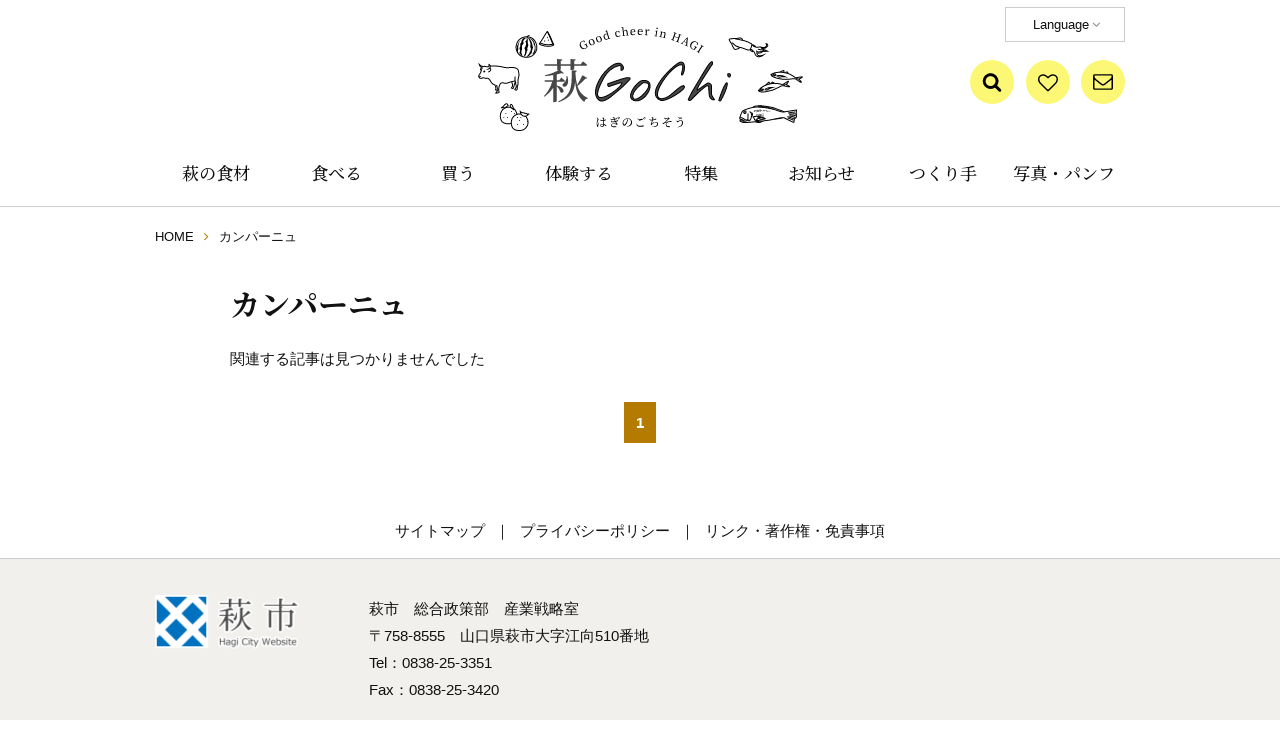

--- FILE ---
content_type: text/html; charset=UTF-8
request_url: https://hagi-gochi.jp/tag/%E3%82%AB%E3%83%B3%E3%83%91%E3%83%BC%E3%83%8B%E3%83%A5
body_size: 25891
content:
<!doctype html>
<html class="no-js" lang="ja">

<head>
    <!--Google Tag Manager-->
    <script>(function(w,d,s,l,i){w[l]=w[l]||[];w[l].push({'gtm.start':
    new Date().getTime(),event:'gtm.js'});var f=d.getElementsByTagName(s)[0],
    j=d.createElement(s),dl=l!='dataLayer'?'&l='+l:'';j.async=true;j.src=
    'https://www.googletagmanager.com/gtm.js?id='+i+dl;f.parentNode.insertBefore(j,f);
    })(window,document,'script','dataLayer','GTM-NWXNNV3');</script>
    <!--End Google Tag Manager-->

    <meta charset="UTF-8">

    <meta name="viewport" content="width=device-width,user-scalable=yes">
    <meta name="format-detection" content="telephone=no">
    <meta name="referrer" content="unsafe-url">

    <link rel="stylesheet" href="https://hagi-gochi.jp/wp/wp-content/themes/hagigochi/common/css/ress.css">
    <link rel="stylesheet" href="https://hagi-gochi.jp/wp/wp-content/themes/hagigochi/css/basic.css">
        <link rel="stylesheet" href="https://hagi-gochi.jp/wp/wp-content/themes/hagigochi/css/second.css">
        <link rel="stylesheet" href="https://hagi-gochi.jp/wp/wp-content/themes/hagigochi/css/module.css">
    <link rel="stylesheet" href="https://hagi-gochi.jp/wp/wp-content/themes/hagigochi/common/css/font-awesome.min.css">
    <link rel="stylesheet" href="https://cdn.jsdelivr.net/npm/yakuhanjp@3.2.0/dist/css/yakuhanjp.min.css">

    <meta name="theme-color" content="#B57B00">

        <script src="https://hagi-gochi.jp/wp/wp-content/themes/hagigochi/common/js/jquery-3.7.1.min.js"></script>
    <meta name='robots' content='max-image-preview:large' />
	<style>img:is([sizes="auto" i], [sizes^="auto," i]) { contain-intrinsic-size: 3000px 1500px }</style>
	<link rel="alternate" type="application/rss+xml" title="萩GoChi はぎのごちそう &raquo; カンパーニュ タグのフィード" href="https://hagi-gochi.jp/tag/%e3%82%ab%e3%83%b3%e3%83%91%e3%83%bc%e3%83%8b%e3%83%a5/feed" />
<script type="text/javascript">
/* <![CDATA[ */
window._wpemojiSettings = {"baseUrl":"https:\/\/s.w.org\/images\/core\/emoji\/16.0.1\/72x72\/","ext":".png","svgUrl":"https:\/\/s.w.org\/images\/core\/emoji\/16.0.1\/svg\/","svgExt":".svg","source":{"concatemoji":"https:\/\/hagi-gochi.jp\/wp\/wp-includes\/js\/wp-emoji-release.min.js?ver=6.8.3"}};
/*! This file is auto-generated */
!function(s,n){var o,i,e;function c(e){try{var t={supportTests:e,timestamp:(new Date).valueOf()};sessionStorage.setItem(o,JSON.stringify(t))}catch(e){}}function p(e,t,n){e.clearRect(0,0,e.canvas.width,e.canvas.height),e.fillText(t,0,0);var t=new Uint32Array(e.getImageData(0,0,e.canvas.width,e.canvas.height).data),a=(e.clearRect(0,0,e.canvas.width,e.canvas.height),e.fillText(n,0,0),new Uint32Array(e.getImageData(0,0,e.canvas.width,e.canvas.height).data));return t.every(function(e,t){return e===a[t]})}function u(e,t){e.clearRect(0,0,e.canvas.width,e.canvas.height),e.fillText(t,0,0);for(var n=e.getImageData(16,16,1,1),a=0;a<n.data.length;a++)if(0!==n.data[a])return!1;return!0}function f(e,t,n,a){switch(t){case"flag":return n(e,"\ud83c\udff3\ufe0f\u200d\u26a7\ufe0f","\ud83c\udff3\ufe0f\u200b\u26a7\ufe0f")?!1:!n(e,"\ud83c\udde8\ud83c\uddf6","\ud83c\udde8\u200b\ud83c\uddf6")&&!n(e,"\ud83c\udff4\udb40\udc67\udb40\udc62\udb40\udc65\udb40\udc6e\udb40\udc67\udb40\udc7f","\ud83c\udff4\u200b\udb40\udc67\u200b\udb40\udc62\u200b\udb40\udc65\u200b\udb40\udc6e\u200b\udb40\udc67\u200b\udb40\udc7f");case"emoji":return!a(e,"\ud83e\udedf")}return!1}function g(e,t,n,a){var r="undefined"!=typeof WorkerGlobalScope&&self instanceof WorkerGlobalScope?new OffscreenCanvas(300,150):s.createElement("canvas"),o=r.getContext("2d",{willReadFrequently:!0}),i=(o.textBaseline="top",o.font="600 32px Arial",{});return e.forEach(function(e){i[e]=t(o,e,n,a)}),i}function t(e){var t=s.createElement("script");t.src=e,t.defer=!0,s.head.appendChild(t)}"undefined"!=typeof Promise&&(o="wpEmojiSettingsSupports",i=["flag","emoji"],n.supports={everything:!0,everythingExceptFlag:!0},e=new Promise(function(e){s.addEventListener("DOMContentLoaded",e,{once:!0})}),new Promise(function(t){var n=function(){try{var e=JSON.parse(sessionStorage.getItem(o));if("object"==typeof e&&"number"==typeof e.timestamp&&(new Date).valueOf()<e.timestamp+604800&&"object"==typeof e.supportTests)return e.supportTests}catch(e){}return null}();if(!n){if("undefined"!=typeof Worker&&"undefined"!=typeof OffscreenCanvas&&"undefined"!=typeof URL&&URL.createObjectURL&&"undefined"!=typeof Blob)try{var e="postMessage("+g.toString()+"("+[JSON.stringify(i),f.toString(),p.toString(),u.toString()].join(",")+"));",a=new Blob([e],{type:"text/javascript"}),r=new Worker(URL.createObjectURL(a),{name:"wpTestEmojiSupports"});return void(r.onmessage=function(e){c(n=e.data),r.terminate(),t(n)})}catch(e){}c(n=g(i,f,p,u))}t(n)}).then(function(e){for(var t in e)n.supports[t]=e[t],n.supports.everything=n.supports.everything&&n.supports[t],"flag"!==t&&(n.supports.everythingExceptFlag=n.supports.everythingExceptFlag&&n.supports[t]);n.supports.everythingExceptFlag=n.supports.everythingExceptFlag&&!n.supports.flag,n.DOMReady=!1,n.readyCallback=function(){n.DOMReady=!0}}).then(function(){return e}).then(function(){var e;n.supports.everything||(n.readyCallback(),(e=n.source||{}).concatemoji?t(e.concatemoji):e.wpemoji&&e.twemoji&&(t(e.twemoji),t(e.wpemoji)))}))}((window,document),window._wpemojiSettings);
/* ]]> */
</script>
<link rel='stylesheet' id='wpfp-css' href='https://hagi-gochi.jp/wp/wp-content/plugins/wp-favorite-posts/wpfp.css' type='text/css' />
<style id='wp-emoji-styles-inline-css' type='text/css'>

	img.wp-smiley, img.emoji {
		display: inline !important;
		border: none !important;
		box-shadow: none !important;
		height: 1em !important;
		width: 1em !important;
		margin: 0 0.07em !important;
		vertical-align: -0.1em !important;
		background: none !important;
		padding: 0 !important;
	}
</style>
<link rel='stylesheet' id='wp-block-library-css' href='https://hagi-gochi.jp/wp/wp-includes/css/dist/block-library/style.min.css?ver=6.8.3' type='text/css' media='all' />
<style id='classic-theme-styles-inline-css' type='text/css'>
/*! This file is auto-generated */
.wp-block-button__link{color:#fff;background-color:#32373c;border-radius:9999px;box-shadow:none;text-decoration:none;padding:calc(.667em + 2px) calc(1.333em + 2px);font-size:1.125em}.wp-block-file__button{background:#32373c;color:#fff;text-decoration:none}
</style>
<style id='pdfemb-pdf-embedder-viewer-style-inline-css' type='text/css'>
.wp-block-pdfemb-pdf-embedder-viewer{max-width:none}

</style>
<style id='global-styles-inline-css' type='text/css'>
:root{--wp--preset--aspect-ratio--square: 1;--wp--preset--aspect-ratio--4-3: 4/3;--wp--preset--aspect-ratio--3-4: 3/4;--wp--preset--aspect-ratio--3-2: 3/2;--wp--preset--aspect-ratio--2-3: 2/3;--wp--preset--aspect-ratio--16-9: 16/9;--wp--preset--aspect-ratio--9-16: 9/16;--wp--preset--color--black: #000000;--wp--preset--color--cyan-bluish-gray: #abb8c3;--wp--preset--color--white: #ffffff;--wp--preset--color--pale-pink: #f78da7;--wp--preset--color--vivid-red: #cf2e2e;--wp--preset--color--luminous-vivid-orange: #ff6900;--wp--preset--color--luminous-vivid-amber: #fcb900;--wp--preset--color--light-green-cyan: #7bdcb5;--wp--preset--color--vivid-green-cyan: #00d084;--wp--preset--color--pale-cyan-blue: #8ed1fc;--wp--preset--color--vivid-cyan-blue: #0693e3;--wp--preset--color--vivid-purple: #9b51e0;--wp--preset--gradient--vivid-cyan-blue-to-vivid-purple: linear-gradient(135deg,rgba(6,147,227,1) 0%,rgb(155,81,224) 100%);--wp--preset--gradient--light-green-cyan-to-vivid-green-cyan: linear-gradient(135deg,rgb(122,220,180) 0%,rgb(0,208,130) 100%);--wp--preset--gradient--luminous-vivid-amber-to-luminous-vivid-orange: linear-gradient(135deg,rgba(252,185,0,1) 0%,rgba(255,105,0,1) 100%);--wp--preset--gradient--luminous-vivid-orange-to-vivid-red: linear-gradient(135deg,rgba(255,105,0,1) 0%,rgb(207,46,46) 100%);--wp--preset--gradient--very-light-gray-to-cyan-bluish-gray: linear-gradient(135deg,rgb(238,238,238) 0%,rgb(169,184,195) 100%);--wp--preset--gradient--cool-to-warm-spectrum: linear-gradient(135deg,rgb(74,234,220) 0%,rgb(151,120,209) 20%,rgb(207,42,186) 40%,rgb(238,44,130) 60%,rgb(251,105,98) 80%,rgb(254,248,76) 100%);--wp--preset--gradient--blush-light-purple: linear-gradient(135deg,rgb(255,206,236) 0%,rgb(152,150,240) 100%);--wp--preset--gradient--blush-bordeaux: linear-gradient(135deg,rgb(254,205,165) 0%,rgb(254,45,45) 50%,rgb(107,0,62) 100%);--wp--preset--gradient--luminous-dusk: linear-gradient(135deg,rgb(255,203,112) 0%,rgb(199,81,192) 50%,rgb(65,88,208) 100%);--wp--preset--gradient--pale-ocean: linear-gradient(135deg,rgb(255,245,203) 0%,rgb(182,227,212) 50%,rgb(51,167,181) 100%);--wp--preset--gradient--electric-grass: linear-gradient(135deg,rgb(202,248,128) 0%,rgb(113,206,126) 100%);--wp--preset--gradient--midnight: linear-gradient(135deg,rgb(2,3,129) 0%,rgb(40,116,252) 100%);--wp--preset--font-size--small: 13px;--wp--preset--font-size--medium: 20px;--wp--preset--font-size--large: 36px;--wp--preset--font-size--x-large: 42px;--wp--preset--spacing--20: 0.44rem;--wp--preset--spacing--30: 0.67rem;--wp--preset--spacing--40: 1rem;--wp--preset--spacing--50: 1.5rem;--wp--preset--spacing--60: 2.25rem;--wp--preset--spacing--70: 3.38rem;--wp--preset--spacing--80: 5.06rem;--wp--preset--shadow--natural: 6px 6px 9px rgba(0, 0, 0, 0.2);--wp--preset--shadow--deep: 12px 12px 50px rgba(0, 0, 0, 0.4);--wp--preset--shadow--sharp: 6px 6px 0px rgba(0, 0, 0, 0.2);--wp--preset--shadow--outlined: 6px 6px 0px -3px rgba(255, 255, 255, 1), 6px 6px rgba(0, 0, 0, 1);--wp--preset--shadow--crisp: 6px 6px 0px rgba(0, 0, 0, 1);}:where(.is-layout-flex){gap: 0.5em;}:where(.is-layout-grid){gap: 0.5em;}body .is-layout-flex{display: flex;}.is-layout-flex{flex-wrap: wrap;align-items: center;}.is-layout-flex > :is(*, div){margin: 0;}body .is-layout-grid{display: grid;}.is-layout-grid > :is(*, div){margin: 0;}:where(.wp-block-columns.is-layout-flex){gap: 2em;}:where(.wp-block-columns.is-layout-grid){gap: 2em;}:where(.wp-block-post-template.is-layout-flex){gap: 1.25em;}:where(.wp-block-post-template.is-layout-grid){gap: 1.25em;}.has-black-color{color: var(--wp--preset--color--black) !important;}.has-cyan-bluish-gray-color{color: var(--wp--preset--color--cyan-bluish-gray) !important;}.has-white-color{color: var(--wp--preset--color--white) !important;}.has-pale-pink-color{color: var(--wp--preset--color--pale-pink) !important;}.has-vivid-red-color{color: var(--wp--preset--color--vivid-red) !important;}.has-luminous-vivid-orange-color{color: var(--wp--preset--color--luminous-vivid-orange) !important;}.has-luminous-vivid-amber-color{color: var(--wp--preset--color--luminous-vivid-amber) !important;}.has-light-green-cyan-color{color: var(--wp--preset--color--light-green-cyan) !important;}.has-vivid-green-cyan-color{color: var(--wp--preset--color--vivid-green-cyan) !important;}.has-pale-cyan-blue-color{color: var(--wp--preset--color--pale-cyan-blue) !important;}.has-vivid-cyan-blue-color{color: var(--wp--preset--color--vivid-cyan-blue) !important;}.has-vivid-purple-color{color: var(--wp--preset--color--vivid-purple) !important;}.has-black-background-color{background-color: var(--wp--preset--color--black) !important;}.has-cyan-bluish-gray-background-color{background-color: var(--wp--preset--color--cyan-bluish-gray) !important;}.has-white-background-color{background-color: var(--wp--preset--color--white) !important;}.has-pale-pink-background-color{background-color: var(--wp--preset--color--pale-pink) !important;}.has-vivid-red-background-color{background-color: var(--wp--preset--color--vivid-red) !important;}.has-luminous-vivid-orange-background-color{background-color: var(--wp--preset--color--luminous-vivid-orange) !important;}.has-luminous-vivid-amber-background-color{background-color: var(--wp--preset--color--luminous-vivid-amber) !important;}.has-light-green-cyan-background-color{background-color: var(--wp--preset--color--light-green-cyan) !important;}.has-vivid-green-cyan-background-color{background-color: var(--wp--preset--color--vivid-green-cyan) !important;}.has-pale-cyan-blue-background-color{background-color: var(--wp--preset--color--pale-cyan-blue) !important;}.has-vivid-cyan-blue-background-color{background-color: var(--wp--preset--color--vivid-cyan-blue) !important;}.has-vivid-purple-background-color{background-color: var(--wp--preset--color--vivid-purple) !important;}.has-black-border-color{border-color: var(--wp--preset--color--black) !important;}.has-cyan-bluish-gray-border-color{border-color: var(--wp--preset--color--cyan-bluish-gray) !important;}.has-white-border-color{border-color: var(--wp--preset--color--white) !important;}.has-pale-pink-border-color{border-color: var(--wp--preset--color--pale-pink) !important;}.has-vivid-red-border-color{border-color: var(--wp--preset--color--vivid-red) !important;}.has-luminous-vivid-orange-border-color{border-color: var(--wp--preset--color--luminous-vivid-orange) !important;}.has-luminous-vivid-amber-border-color{border-color: var(--wp--preset--color--luminous-vivid-amber) !important;}.has-light-green-cyan-border-color{border-color: var(--wp--preset--color--light-green-cyan) !important;}.has-vivid-green-cyan-border-color{border-color: var(--wp--preset--color--vivid-green-cyan) !important;}.has-pale-cyan-blue-border-color{border-color: var(--wp--preset--color--pale-cyan-blue) !important;}.has-vivid-cyan-blue-border-color{border-color: var(--wp--preset--color--vivid-cyan-blue) !important;}.has-vivid-purple-border-color{border-color: var(--wp--preset--color--vivid-purple) !important;}.has-vivid-cyan-blue-to-vivid-purple-gradient-background{background: var(--wp--preset--gradient--vivid-cyan-blue-to-vivid-purple) !important;}.has-light-green-cyan-to-vivid-green-cyan-gradient-background{background: var(--wp--preset--gradient--light-green-cyan-to-vivid-green-cyan) !important;}.has-luminous-vivid-amber-to-luminous-vivid-orange-gradient-background{background: var(--wp--preset--gradient--luminous-vivid-amber-to-luminous-vivid-orange) !important;}.has-luminous-vivid-orange-to-vivid-red-gradient-background{background: var(--wp--preset--gradient--luminous-vivid-orange-to-vivid-red) !important;}.has-very-light-gray-to-cyan-bluish-gray-gradient-background{background: var(--wp--preset--gradient--very-light-gray-to-cyan-bluish-gray) !important;}.has-cool-to-warm-spectrum-gradient-background{background: var(--wp--preset--gradient--cool-to-warm-spectrum) !important;}.has-blush-light-purple-gradient-background{background: var(--wp--preset--gradient--blush-light-purple) !important;}.has-blush-bordeaux-gradient-background{background: var(--wp--preset--gradient--blush-bordeaux) !important;}.has-luminous-dusk-gradient-background{background: var(--wp--preset--gradient--luminous-dusk) !important;}.has-pale-ocean-gradient-background{background: var(--wp--preset--gradient--pale-ocean) !important;}.has-electric-grass-gradient-background{background: var(--wp--preset--gradient--electric-grass) !important;}.has-midnight-gradient-background{background: var(--wp--preset--gradient--midnight) !important;}.has-small-font-size{font-size: var(--wp--preset--font-size--small) !important;}.has-medium-font-size{font-size: var(--wp--preset--font-size--medium) !important;}.has-large-font-size{font-size: var(--wp--preset--font-size--large) !important;}.has-x-large-font-size{font-size: var(--wp--preset--font-size--x-large) !important;}
:where(.wp-block-post-template.is-layout-flex){gap: 1.25em;}:where(.wp-block-post-template.is-layout-grid){gap: 1.25em;}
:where(.wp-block-columns.is-layout-flex){gap: 2em;}:where(.wp-block-columns.is-layout-grid){gap: 2em;}
:root :where(.wp-block-pullquote){font-size: 1.5em;line-height: 1.6;}
</style>
<link rel="https://api.w.org/" href="https://hagi-gochi.jp/wp-json/" /><link rel="alternate" title="JSON" type="application/json" href="https://hagi-gochi.jp/wp-json/wp/v2/tags/282" /><link rel="EditURI" type="application/rsd+xml" title="RSD" href="https://hagi-gochi.jp/wp/xmlrpc.php?rsd" />
<meta name="generator" content="WordPress 6.8.3" />
<title>カンパーニュ | 萩GoChi はぎのごちそう</title>
<meta name="Description" content="「カンパーニュ」の一覧">
<meta property="og:title" content="カンパーニュ | 萩GoChi はぎのごちそう" />
<meta property="og:description" content="「カンパーニュ」の一覧" />
<meta property="og:type" content="article" />
<meta property="og:url" content="http://httpshagi-gochi.jp/tag/%E3%82%AB%E3%83%B3%E3%83%91%E3%83%BC%E3%83%8B%E3%83%A5" />
<meta property="og:image" content="https://hagi-gochi.jp/wp/wp-content/themes/hagigochiogp.jpg" />
<meta property="og:site_name" content="萩GoChi はぎのごちそう" />
<meta name="twitter:card" content="summary_large_image" />
<meta name="twitter:site" content="@ツイッターのアカウント" />
<meta property="og:locale" content="ja_JP" />
<link rel="icon" href="https://hagi-gochi.jp/wp/wp-content/uploads/2020/12/51df0fa02aeff73c04019deb93cb16fb-150x150.jpg" sizes="32x32" />
<link rel="icon" href="https://hagi-gochi.jp/wp/wp-content/uploads/2020/12/51df0fa02aeff73c04019deb93cb16fb.jpg" sizes="192x192" />
<link rel="apple-touch-icon" href="https://hagi-gochi.jp/wp/wp-content/uploads/2020/12/51df0fa02aeff73c04019deb93cb16fb.jpg" />
<meta name="msapplication-TileImage" content="https://hagi-gochi.jp/wp/wp-content/uploads/2020/12/51df0fa02aeff73c04019deb93cb16fb.jpg" />

    </head>

<body class="archive tag tag-282 wp-theme-hagigochi">
    <!--Google Tag Manager (noscript)-->
    <noscript><iframe src="https://www.googletagmanager.com/ns.html?id=GTM-NWXNNV3"
    height="0" width="0" style="display:none;visibility:hidden"></iframe></noscript>
    <!--End Google Tag Manager (noscript)-->

    
    <!--header-->
    <header role="banner">
        <div class="box_cmn_width">
            <h1 id="ttl_site"><a href="https://hagi-gochi.jp/">萩GoChi はぎのごちそう〜萩グルメのポータルサイト｜山口県萩市</a></h1>

            <!--navigation-->
            <nav role="navigation" id="nav_global">
                <dl>
                    <dt aria-hidden="true">
                        <ul>
                            <li></li>
                            <li></li>
                            <li></li>
                        </ul>
                    </dt>
                    <dd>
                        <!--nav_global_main-->
                        <ul id="nav_global_main">
                            <li><a href="https://hagi-gochi.jp/food/">萩の食材</a></li>
                            <li><a href="https://hagi-gochi.jp/eat/">食べる</a></li>
							<li><a href="https://hagi-gochi.jp/buy/">買う</a></li>
							<li><a href="https://hagi-gochi.jp/experience/">体験する</a></li>
							<li><a href="https://hagi-gochi.jp/feature/">特集</a></li>
							<li><a href="https://hagi-gochi.jp/news/">お知らせ</a></li>
                            <li><a href="https://hagi-gochi.jp/producers/">つくり手</a></li>
                            <li><a href="https://hagi-gochi.jp/graphic/">写真・パンフ</a></li>
                        </ul>

                        <!--nav_language-->
                        <div id="nav_language">
                            <h2>Language</h2>
                            <ul>
                                <li><a href="https://hagi--gochi-jp.translate.goog/?_x_tr_sl=ja&_x_tr_tl=en&_x_tr_hl=ja&_x_tr_pto=wapp">English</a></li>
                                <li><a href="https://hagi--gochi-jp.translate.goog/?_x_tr_sl=ja&_x_tr_tl=zh-TW&_x_tr_hl=ja&_x_tr_pto=wapp">繁体中文</a></li>
                                <li><a href="https://hagi--gochi-jp.translate.goog/?_x_tr_sl=ja&_x_tr_tl=zh-CN&_x_tr_hl=ja&_x_tr_pto=wapp">簡体中文</a></li>
                                <li><a href="https://hagi--gochi-jp.translate.goog/?_x_tr_sl=ja&_x_tr_tl=ko&_x_tr_hl=ja&_x_tr_pto=wapp">한국어</a></li>
                            </ul>
                        </div>

                        <!--nav_global_sub-->
                        <ul id="nav_global_sub">
                            <li id="btn_search">
                                <button id="openModal">Open modal</button>

                                <!--モーダルエリアここから-->
                                <section id="modalArea" class="modalArea">
                                    <!--背景-->
                                    <div id="modalBg" class="modalBg"></div>
                                    <!--表示内容-->
                                    <div class="modalWrapper">
                                        <div class="modalContents">
                                            <h2>サイト内検索<span>search</span></h2>
                                            <script async src="https://cse.google.com/cse.js?cx=229d2e2b508fceb1d"></script>
											<div class="gcse-search"></div>
                                            <p id="closeModal" class="closeModal">×</p>
                                        </div>
                                    </div>
                                </section>
                                <!--モーダルエリアここまで-->
                            </li>
                            <li id="btn_favorite"><a href="https://hagi-gochi.jp/favorite/">ブックマーク</a></li>
                                                       <li id="btn_share"><a href="mailto:sangyou@city.hagi.lg.jp?subject=【萩gochi】についての問合せ">メールで問合せる</a></li>
                        </ul>
                    </dd>
                </dl>
            </nav>
        </div>
    </header>

    <!--パンくずリスト-->
            <nav>
            <ol id="list_bread">
                <!-- Breadcrumb NavXT 7.4.1 -->
<li class="home"><a href="https://hagi-gochi.jp">HOME</a></li>
<li class="archive taxonomy post_tag current-item">カンパーニュ</li>
            </ol>
        </nav>
    
    <!--　main　-->
    <main role="main">
        <h1 class="ttl_cmn_01">カンパーニュ</h1>

        <article>
            <h1 class="vi">検索結果一覧</h1>
            <!--　検索結果一覧　-->
            <div id="box_result_feature">

                                    <p>関連する記事は見つかりませんでした</p>
                
            </div>

            <div id="page_nation">
                <div class='wp-pagenavi' role='navigation'>
<span aria-current='page' class='current'>1</span>
</div>            </div>
        </article>
    </main>

<!--　nav_footer　-->
<nav id="nav_footer">
    <ul>
        <li><a href="https://hagi-gochi.jp/site_map/">サイトマップ</a></li>
        <li><a href="https://hagi-gochi.jp/privacy_policy/">プライバシーポリシー</a></li>
        <li><a href="https://hagi-gochi.jp/about/">リンク・著作権・免責事項</a></li>
    </ul>
</nav>

<!--　footer　-->
<footer role="contentinfo">
    <div class="box_cmn_width">
        <h2><a href="https://www.city.hagi.lg.jp/" target="_blank">萩市</a></h2>
        <section id="detail_footer">
            <h3>萩市　総合政策部　産業戦略室</h3>
            <ul>
                <li>〒758-8555　山口県萩市大字江向510番地</li>
                <li>Tel：0838-25-3351</li>
                <li>Fax：0838-25-3420</li>
            </ul>

                        <p><small>Copyright &copy; 2020 Hagi City All rights reserved.</small></p>
        </section>
    </div>
</footer>

<!--SNS-->
<ul id="list_sns">
   <li><a href="https://www.facebook.com/haginogochisou/" target="_blank"><img src="https://hagi-gochi.jp/wp/wp-content/themes/hagigochi/images/common/btn_facebook.svg" alt="" width="32" height="32"></a></li>
     <li><a href="https://www.instagram.com/hagi.gochi/" target="_blank"><img src="https://hagi-gochi.jp/wp/wp-content/themes/hagigochi/images/common/btn_instagram.png" alt="" width="32" height="32"></a></li>
</ul>

<!--　ページトップボタン　-->
<p id="pageTop" aria-hidden="true"><a href="#"><i class="fa fa-angle-up"></i></a></p>

    <!--　image modal　-->
    <link rel="stylesheet" href="https://hagi-gochi.jp/wp/wp-content/themes/hagigochi/common/colorbox/colorbox.css">
    <script src="https://hagi-gochi.jp/wp/wp-content/themes/hagigochi/common/colorbox/jquery.colorbox-min.js"></script>

<script src="https://hagi-gochi.jp/wp/wp-content/themes/hagigochi/common/js/common.js"></script>
<script src="https://maps.googleapis.com/maps/api/js?key=AIzaSyCDp7oJYMDSWdrKuL6zqZauB-kz_ToZ1XM"></script>
<script src="https://hagi-gochi.jp/wp/wp-content/themes/hagigochi/common/js/googlemap.js"></script>

<script type="speculationrules">
{"prefetch":[{"source":"document","where":{"and":[{"href_matches":"\/*"},{"not":{"href_matches":["\/wp\/wp-*.php","\/wp\/wp-admin\/*","\/wp\/wp-content\/uploads\/*","\/wp\/wp-content\/*","\/wp\/wp-content\/plugins\/*","\/wp\/wp-content\/themes\/hagigochi\/*","\/*\\?(.+)"]}},{"not":{"selector_matches":"a[rel~=\"nofollow\"]"}},{"not":{"selector_matches":".no-prefetch, .no-prefetch a"}}]},"eagerness":"conservative"}]}
</script>
<script type="text/javascript" id="flying-scripts">const loadScriptsTimer=setTimeout(loadScripts,5*1000);const userInteractionEvents=['click', 'mousemove', 'keydown', 'touchstart', 'touchmove', 'wheel'];userInteractionEvents.forEach(function(event){window.addEventListener(event,triggerScriptLoader,{passive:!0})});function triggerScriptLoader(){loadScripts();clearTimeout(loadScriptsTimer);userInteractionEvents.forEach(function(event){window.removeEventListener(event,triggerScriptLoader,{passive:!0})})}
function loadScripts(){document.querySelectorAll("script[data-type='lazy']").forEach(function(elem){elem.setAttribute("src",elem.getAttribute("data-src"))})}</script>
    </body></html>

--- FILE ---
content_type: text/css
request_url: https://hagi-gochi.jp/wp/wp-content/themes/hagigochi/css/basic.css
body_size: 2439
content:
@import url("https://fonts.googleapis.com/css2?family=Nothing+You+Could+Do&family=Noto+Serif+JP:wght@500;600;700&display=swap");.clearfix:after{content:"";clear:both;display:block}img{vertical-align:bottom}html{font-size:62.5%;line-height:1;color:#111;font-family:"Noto Serif JP", -apple-system, BlinkMacSystemFont, "Helvetica Neue", "ヒラギノ角ゴ ProN W3", Hiragino Kaku Gothic ProN, Arial, Meiryo, sans-serif;-moz-osx-font-smoothing:grayscale;-webkit-font-smoothing:antialiased;text-rendering:optimizeLegibility}body{font-size:1.5rem;overflow:hidden}* a{color:inherit;text-decoration:none}* a:hover{text-decoration:none}* a[href^="tel"]{pointer-events:none}*::-moz-selection{background-color:#fcf774;color:#b57b00}*::selection{background-color:#fcf774;color:#b57b00}header{position:relative;width:auto;border-bottom:1px solid #ccc;margin:27px 0 28px}header #ttl_site{width:325px;height:104px;text-indent:-9999px;margin:0 auto 8px}header #ttl_site a{display:block;width:100%;height:100%;background-image:url(../images/common/ttl_site.svg);background-size:contain}header .box_cmn_width{position:relative}#nav_global dt{display:none}#nav_global #nav_global_main{display:-webkit-box;display:-ms-flexbox;display:flex;-webkit-box-pack:justify;-ms-flex-pack:justify;justify-content:space-between;width:auto;list-style:none;font-family:"Noto Serif JP", serif;font-size:1.7rem}#nav_global #nav_global_main li{width:calc(100% / 8)}#nav_global #nav_global_main a{position:relative;display:block;width:auto;text-align:center;overflow:hidden;padding:25px 0}#nav_global #nav_global_main a:after{position:absolute;bottom:-5px;content:"";display:block;width:100%;height:5px;-webkit-transition:all 0.2s ease;transition:all 0.2s ease;background-color:#fcf774}#nav_global #nav_global_main .is_current:after,#nav_global #nav_global_main a:hover:after{bottom:0}#nav_global #nav_global_sub{position:absolute;top:33px;right:0;display:-webkit-box;display:-ms-flexbox;display:flex;-webkit-box-pack:justify;-ms-flex-pack:justify;justify-content:space-between;width:155px;list-style:none}#nav_global #nav_global_sub #openModal,#nav_global #nav_global_sub #btn_favorite,#nav_global #nav_global_sub #btn_share{display:block;width:44px;height:44px;cursor:pointer;-webkit-transition:all 0.2s ease;transition:all 0.2s ease;background:transparent;text-indent:-9999px}#nav_global #nav_global_sub #openModal:hover,#nav_global #nav_global_sub #btn_favorite:hover,#nav_global #nav_global_sub #btn_share:hover{-webkit-transform:translateY(-2px);transform:translateY(-2px)}#nav_global #nav_global_sub a{display:block;width:100%;height:100%}#nav_global #nav_global_sub #openModal{background-image:url(../images/common/btn_search.svg)}#nav_global #nav_global_sub #btn_favorite{background-image:url(../images/common/btn_favorite.svg)}#nav_global #nav_global_sub #btn_share{background-image:url(../images/common/btn_share.svg)}#nav_global #nav_global_sub .modalArea{display:none;position:fixed;z-index:10;top:0;left:0;width:100%;height:100%}#nav_global #nav_global_sub .modalArea .modalBg{width:100%;height:100%;background-color:rgba(17,17,17,0.9)}#nav_global #nav_global_sub .modalArea .modalWrapper{position:absolute;top:50%;left:50%;-webkit-transform:translate(-50%, -50%);transform:translate(-50%, -50%);width:80vw;padding:80px;background-color:#fff;border-radius:4px}#nav_global #nav_global_sub .modalArea .modalWrapper h2{width:auto;text-align:center;font-size:2.6rem;font-weight:600}#nav_global #nav_global_sub .modalArea .modalWrapper h2 span{display:block;width:auto;font-family:"Nothing You Could Do", cursive;font-size:1.7rem;font-weight:normal;margin:10px 0 0}#nav_global #nav_global_sub .modalArea .modalWrapper input[type="text"]{font-size:1.6rem !important;padding:20px !important}#nav_global #nav_global_sub .modalArea .modalWrapper .gsc-search-button,#nav_global #nav_global_sub .modalArea .modalWrapper .gsc-search-button-v2{background-color:#b57b00 !important;border:none !important;border-radius:5px;padding:0 20px !important}#nav_global #nav_global_sub .modalArea .closeModal{position:absolute;top:0.5rem;right:1rem;cursor:pointer;font-size:5rem;opacity:0.5}#nav_global #nav_language{position:absolute;top:-20px;right:0;width:120px;font-family:"ヒラギノ角ゴ ProN W3", Hiragino Kaku Gothic ProN, Arial, Meiryo, sans-serif;font-size:1.3rem;text-align:center}#nav_global #nav_language h2{position:relative;z-index:2;width:auto;background-color:#fff;border:1px solid #ccc;cursor:pointer;padding:10px}#nav_global #nav_language h2:after{font-family:FontAwesome;content:"\f107";color:#888;margin:0 -3px 0 3px}#nav_global #nav_language ul{position:absolute;top:0;z-index:1;opacity:0;visibility:hidden;width:100%;-webkit-transition:all 0.2s ease;transition:all 0.2s ease;border:1px solid #ccc;background-color:#fff;list-style:none;padding:5px 0}#nav_global #nav_language ul a{display:block;width:auto;-webkit-transition:all 0.1s ease;transition:all 0.1s ease;padding:10px}#nav_global #nav_language ul a:hover{background-color:#efeae4}#nav_global #nav_language:hover ul{top:calc(100% - 1px);opacity:1;visibility:visible}#nav_footer ul{display:-webkit-box;display:-ms-flexbox;display:flex;-webkit-box-pack:center;-ms-flex-pack:center;justify-content:center;width:auto;font-family:sans-serif;list-style:none;margin:0 0 20px}#nav_footer ul li:not(:last-child):after{content:"｜";margin:0 10px}#nav_footer a:hover{color:#b57b00;text-decoration:underline}footer{width:auto;height:220px;font-family:sans-serif;line-height:1.8;border-top:1px solid #ccc;background-color:#f1f0ed;padding:36px 0}footer .box_cmn_width{position:relative;display:-webkit-box;display:-ms-flexbox;display:flex;-ms-flex-wrap:wrap;flex-wrap:wrap}footer #box_facebook{position:absolute;top:-15px;right:0;width:380px;height:180px}footer h2{width:144px;height:54px;margin:0 70px 0 0}footer h2 a{display:block;width:100%;height:100%;background-image:url(../images/common/logo_hagi.png);background-size:contain;text-indent:-9999px}footer #detail_footer{width:370px}footer ul{list-style:none;margin:0 0 15px}footer small{font-size:1.1rem}#btn_facebook{position:absolute;top:805px;left:0;right:0;width:970px;margin:0 auto}#btn_facebook a{display:block;width:32px;margin:0 0 0 auto}.box_cmn_width{width:970px;margin:0 auto}figure#lead_thumbnail figcaption,p.wp-caption-text{text-align:center}.list_float_banner{position:fixed;z-index:100;left:20px;bottom:20px;width:160px;list-style:none;-webkit-transition:all 0.2s ease;transition:all 0.2s ease}.list_float_banner a{display:block;width:auto;-webkit-transition:all 0.2s ease;transition:all 0.2s ease}.list_float_banner a:hover{-webkit-transform:translateY(-5px);transform:translateY(-5px)}.list_float_banner img{width:100%;height:auto}.list_float_banner li{position:relative}.list_float_banner .btn_close{position:absolute;z-index:3;right:-10px;top:-10px;width:30px;height:30px;text-indent:-9999px;background-color:#fcf774;border-radius:15px;background-image:url(../images/common/btn_close.svg);background-position:center center;background-size:12px}.list_float_banner.is_close{opacity:0;visibility:hidden}@media screen and (max-width: 600px){body{padding:68px 0 0}.box_cmn_width{width:92%;margin:0 auto}img{max-width:100%;height:auto}* a[href^="tel"]{pointer-events:auto}header{position:fixed;z-index:1001;top:0;left:0;width:100%;background-color:#fff;padding:8px 0;margin:0}header #ttl_site{width:calc(325px / 2);height:calc(104px / 2);margin:0 auto}header .box_cmn_width{position:relative}#nav_global dt{position:fixed;z-index:1003;top:22px;right:20px;display:block;width:30px;height:36px;font-size:1rem}#nav_global dt ul{width:auto;list-style:none}#nav_global dt li{width:100%;height:4px;-webkit-transition:all 0.4s ease;transition:all 0.4s ease;background-color:#111;margin:0 0 6px}#nav_global dt.is_open ul li:first-child{-webkit-transform:rotate(45deg) translate(6px, 8px);transform:rotate(45deg) translate(6px, 8px)}#nav_global dt.is_open ul li:nth-child(2){visibility:hidden;opacity:0}#nav_global dt.is_open ul li:last-child{-webkit-transform:rotate(-45deg) translate(6px, -8px);transform:rotate(-45deg) translate(6px, -8px)}#nav_global dd{position:fixed;z-index:1002;top:69px;left:0;display:none;width:100%;height:100vh;background-color:#fff;padding:20px 10px}#nav_global #nav_global_main{display:-webkit-box;display:-ms-flexbox;display:flex;-webkit-box-pack:justify;-ms-flex-pack:justify;justify-content:space-between;-ms-flex-wrap:wrap;flex-wrap:wrap;width:auto}#nav_global #nav_global_main li{width:50%}#nav_global #nav_global_main a{padding:20px 0}#nav_global #nav_language{position:static;width:100%;font-size:1.3rem;text-align:center}#nav_global #nav_language h2{display:none}#nav_global #nav_language ul{position:static;opacity:1;visibility:visible;display:grid;grid-template-columns:repeat(2, 48%);-webkit-box-pack:justify;-ms-flex-pack:justify;justify-content:space-between;gap:10px;width:80%;-webkit-transition:none;transition:none;border:none;padding:0;margin:20px auto}#nav_global #nav_language ul a{display:block;width:auto;border:1px solid #ccc;-webkit-transition:none;transition:none;padding:10px}#nav_global #nav_language ul a:hover{background-color:#fff}#nav_global #nav_global_sub{position:static;margin:30px auto}#nav_global #nav_global_sub .modalArea{display:none;position:fixed;z-index:10;top:0;left:0;width:100%;height:100%}#nav_global #nav_global_sub .modalArea .modalBg{width:100%;height:100%;background-color:rgba(17,17,17,0.9)}#nav_global #nav_global_sub .modalArea .modalWrapper{width:90vw;padding:30px 0;background-color:#fff;border-radius:4px}#nav_global #nav_global_sub .modalArea .modalWrapper h2{font-size:2rem}#nav_global #nav_global_sub .modalArea .modalWrapper h2 span{font-size:1.4rem}#nav_global #nav_global_sub .modalArea .modalWrapper input[type="text"]{font-size:1.6rem !important;padding:0 10px !important}#nav_global #nav_global_sub .modalArea .modalWrapper .gsc-search-button,#nav_global #nav_global_sub .modalArea .modalWrapper .gsc-search-button-v2{border-radius:0 5px 5px 0;padding:0 10px !important}#nav_global #nav_global_sub .modalArea .closeModal{font-size:3rem}#nav_footer ul{-ms-flex-wrap:wrap;flex-wrap:wrap;font-size:1.3rem;line-height:2;margin:0 4% 14px}#nav_footer ul li:not(:last-child):after{margin:0 1px}footer{width:auto;height:auto;padding:26px 0 0}footer .box_cmn_width{display:block}footer #box_facebook{display:none}footer h2{margin:0 0 20px}footer #detail_footer{width:100%}#btn_facebook{position:static;width:100%;background-color:#f1f0ed;padding:20px 0;margin:0}#btn_facebook a{display:block;width:32px;margin:0 auto}.list_float_banner{left:10px;bottom:10px;width:100px}.list_float_banner a:hover{-webkit-transform:none;transform:none}.list_float_banner .btn_close{right:-5px;top:-5px;width:20px;height:20px;background-size:8px}}


--- FILE ---
content_type: text/css
request_url: https://hagi-gochi.jp/wp/wp-content/themes/hagigochi/css/second.css
body_size: 5297
content:
@charset "UTF-8";
/*　基本色　*/
/*　マスターワイズ　*/
/*　clearする　*/
@import url("https://fonts.googleapis.com/css2?family=Nothing+You+Could+Do&family=Noto+Serif+JP:wght@500;600;700&display=swap");
.clearfix:after {
  content: "";
  clear: both;
  display: block;
}

/* シャドー */
#btn_facebook {
  display: none;
}

/* font-family: 'Noto Serif JP', serif;*/
/* font-family: 'Nothing You Could Do', cursive;*/
/*　パンくずリスト　　*/
#list_bread {
  display: -webkit-box;
  display: -ms-flexbox;
  display: flex;
  width: 970px;
  list-style: none;
  font-family: sans-serif;
  font-size: 1.3rem;
  margin: -5px auto 40px;
}

#list_bread li:not(:last-child) {
  width: auto;
}

#list_bread li:not(:last-child):after {
  font-family: FontAwesome;
  content: "\f105";
  color: #B57B00;
  margin: 0 10px;
}

#list_bread a {
  color: inherit;
}

/* 構成要素 */
main {
  width: 820px;
  font-family: sans-serif;
  line-height: 1.8;
  margin: 0 auto 80px;
}

main a {
  color: #B57B00;
  text-decoration: underline;
}

/* 汎用 - リードサムネイル */
#lead_thumbnail {
  margin: 0 0 30px;
}

#lead_thumbnail img {
  max-width: 100%;
  min-width: 100%;
  height: auto;
  margin: 0 0 5px;
}

/* 汎用 - 日付表示 */
#txt_date {
  color: #999;
  line-height: 1;
  font-size: 1.4rem;
  margin: 18px 0;
}

/* 汎用 - 検索囲み */
#flex_search {
  display: -webkit-box;
  display: -ms-flexbox;
  display: flex;
  -webkit-box-pack: justify;
      -ms-flex-pack: justify;
          justify-content: space-between;
  width: auto;
  margin: 0 0 40px;
}

/* 汎用 - 特集を食材で絞り込む */
#box_search_genre,
#box_search_genre_2 {
  width: 564px;
}

#box_search_genre #list_genre,
#box_search_genre_2 #list_genre {
  display: -webkit-box;
  display: -ms-flexbox;
  display: flex;
  -ms-flex-wrap: wrap;
      flex-wrap: wrap;
  width: auto;
  font-family: 'Noto Serif JP', serif;
  font-weight: 700;
  list-style: none;
  line-height: 1.4;
}

#box_search_genre #list_genre li,
#box_search_genre_2 #list_genre li {
  display: -webkit-box;
  display: -ms-flexbox;
  display: flex;
  -webkit-box-align: baseline;
      -ms-flex-align: baseline;
          align-items: baseline;
  width: 33%;
}

#box_search_genre #list_genre li:before,
#box_search_genre_2 #list_genre li:before {
  font-family: FontAwesome;
  font-weight: normal;
  content: "\f105";
  color: #B57B00;
  margin: 0 4px 0 0;
}

#box_search_genre #list_genre a,
#box_search_genre_2 #list_genre a {
  display: block;
  width: auto;
  color: #111;
  text-decoration: none;
  padding: 7px 0;
}

#box_search_genre #list_genre a:hover,
#box_search_genre_2 #list_genre a:hover {
  color: #B57B00;
}

#box_search_genre_2 {
  width: 100%;
}

/* 汎用 - 特集をエリアで絞り込む */
#box_search_map {
  width: 200px;
}

#box_search_map #list_area {
  position: relative;
  width: auto;
  height: 300px;
  background-image: url(../images/feature/back_map.png);
  background-size: cover;
  font-size: 1.4rem;
  line-height: 1;
  list-style: none;
}

#box_search_map #list_area li {
  position: absolute;
}

#box_search_map #list_area #li_all {
  right: 2px;
  bottom: 12px;
}

#box_search_map #list_area #li_tama {
  right: 2px;
  top: 26px;
}

#box_search_map #list_area #li_susa {
  right: 10px;
  top: 72px;
}

#box_search_map #list_area #li_mutsumi {
  right: 6px;
  top: 122px;
}

#box_search_map #list_area #li_fukue {
  right: 75px;
  top: 135px;
}

#box_search_map #list_area #li_hagi {
  left: 20px;
  bottom: 102px;
}

#box_search_map #list_area #li_hagi a {
  padding: 10px 18px;
}

#box_search_map #list_area #li_kawakami {
  left: 74px;
  bottom: 72px;
}

#box_search_map #list_area #li_asahi {
  left: 50px;
  bottom: 32px;
}

#box_search_map #list_area #li_asahi a {
  padding: 10px 18px;
}

#box_search_map #list_area a {
  display: inline-block;
  width: auto;
  color: #111;
  text-decoration: none;
  background-color: rgba(255, 255, 255, 0.8);
  border-radius: 25px;
  border: 1px solid #888;
  padding: 10px 12px;
}

#box_search_map #list_area a:hover {
  background-color: #FCF774;
  color: #B57B00;
  border: 1px solid #B57B00;
}

/* 汎用 - 結果サムネイル（特集／タグ検索　） */
#box_result_feature,
#box_result_food {
  display: -webkit-box;
  display: -ms-flexbox;
  display: flex;
  -ms-flex-wrap: wrap;
      flex-wrap: wrap;
  width: auto;
  margin: 0 0 30px;
}

#box_result_feature figure,
#box_result_food figure {
  width: 260px;
  margin: 0 20px 25px 0;
}

#box_result_feature figure:nth-child(3n),
#box_result_food figure:nth-child(3n) {
  margin-right: 0;
}

#box_result_feature figcaption,
#box_result_food figcaption {
  font-family: 'Noto Serif JP', serif;
  font-weight: 700;
  line-height: 1.7;
}

#box_result_feature a,
#box_result_food a {
  display: block;
  width: auto;
  text-decoration: none;
  -webkit-transition: all .2s ease;
  transition: all .2s ease;
  color: #111;
}

#box_result_feature a h2,
#box_result_food a h2 {
  color: #B57B00;
  font-size: 1.4rem;
  font-weight: normal;
}

#box_result_feature a:hover p,
#box_result_food a:hover p {
  color: #B57B00;
  text-decoration: underline;
}

#box_result_feature a:hover img,
#box_result_food a:hover img {
  -webkit-transform: scale(1.1);
          transform: scale(1.1);
}

#box_result_feature .img_result,
#box_result_food .img_result {
  position: relative;
  display: block;
  width: 100%;
  height: 174px;
  overflow: hidden;
  margin: 0 0 5px;
}

#box_result_feature .img_result img,
#box_result_food .img_result img {
  position: absolute;
  top: 0;
  left: 0;
  right: 0;
  bottom: 0;
  width: 100%;
  height: auto;
  -webkit-transition: all .2s ease;
  transition: all .2s ease;
  margin: auto;
}

#box_result_food {
  font-weight: normal;
}

#box_result_food a:hover {
  color: #111;
}

#box_result_food a:hover h2 {
  color: #B57B00;
  text-decoration: underline;
}

#box_result_food figcaption {
  font-weight: normal;
}

#box_result_food figcaption h2 {
  font-size: 1.6rem;
  font-weight: 700;
  color: #111;
  margin: 0 0 10px;
}

#box_result_food figcaption dl {
  display: -webkit-box;
  display: -ms-flexbox;
  display: flex;
  -webkit-box-align: baseline;
      -ms-flex-align: baseline;
          align-items: baseline;
  width: auto;
  font-family: sans-serif;
  font-size: 1.3rem;
}

#box_result_food figcaption dl dt {
  width: auto;
  background-color: #FCF774;
  border-radius: 25px;
  line-height: 1;
  padding: 8px;
  margin: 0 .5em 0 0;
}

#box_result_food figcaption dl dd {
  line-height: 1.5;
}

/* 汎用 - 結果サムネイル（食べる／買う／体験／作り手） */
#box_result_list a {
  display: -webkit-box;
  display: -ms-flexbox;
  display: flex;
  -webkit-box-pack: justify;
      -ms-flex-pack: justify;
          justify-content: space-between;
  -ms-flex-wrap: wrap;
      flex-wrap: wrap;
  width: auto;
  color: #111;
  text-decoration: none;
  border-bottom: 1px solid #ccc;
  padding: 0 0 15px;
  margin: 0 0 15px;
}

#box_result_list a:hover h2 {
  color: #B57B00;
  text-decoration: underline;
}

#box_result_list a:hover img {
  -webkit-transform: scale(1.1);
          transform: scale(1.1);
}

#box_result_list .img_result_list {
  position: relative;
  display: block;
  width: 220px;
  height: 146px;
  overflow: hidden;
}

#box_result_list .img_result_list img {
  position: absolute;
  top: 0;
  left: 0;
  right: 0;
  bottom: 0;
  width: 100%;
  height: auto;
  -webkit-transition: all .2s ease;
  transition: all .2s ease;
  margin: auto;
}

#box_result_list figcaption {
  width: 580px;
  font-size: 1.4rem;
  line-height: 1.6;
  margin: -5px 0 0;
}

#box_result_list figcaption h2 {
  font-family: 'Noto Serif JP', serif;
  font-weight: 700;
  font-size: 2rem;
  margin: 0 0 4px;
}

#box_result_list figcaption h2 a {
  color: #111;
  text-decoration: none;
}

#box_result_list figcaption h2 a:hover {
  color: #B57B00;
  text-decoration: underline;
}

#box_result_list figcaption .list_term {
  display: -webkit-box;
  display: -ms-flexbox;
  display: flex;
  -webkit-box-align: center;
      -ms-flex-align: center;
          align-items: center;
  -ms-flex-wrap: wrap;
      flex-wrap: wrap;
  width: auto;
  line-height: 1;
  font-size: 1.3rem;
  color: #B57B00;
  list-style: none;
  margin: 10px 0;
}

#box_result_list figcaption .list_term li {
  border: 1px solid #B57B00;
  padding: 5px 8px;
  margin: 2px 1em 2px 0;
}

#box_result_list figcaption .dl_holiday {
  display: -webkit-box;
  display: -ms-flexbox;
  display: flex;
  -ms-flex-wrap: wrap;
      flex-wrap: wrap;
  width: auto;
}

#box_result_list figcaption .dl_holiday dt:after {
  content: "：";
}

/* マップから探すボタン */
.btn_map {
  display: inline-block;
  width: 260px;
  font-family: 'Noto Serif JP', serif;
  color: #111;
  line-height: 1;
  text-decoration: none;
  text-align: center;
  background-color: #FCF774;
  -webkit-box-shadow: 0px 1px 1px 1px rgba(0, 0, 0, 0.2);
          box-shadow: 0px 1px 1px 1px rgba(0, 0, 0, 0.2);
  -webkit-transition: all .2s ease;
  transition: all .2s ease;
  padding: 15px 0;
}

.btn_map:before {
  font-family: FontAwesome;
  content: "\f041";
  margin: 0 7px 0 0;
}

.btn_map:hover {
  -webkit-transform: translateY(-2px);
          transform: translateY(-2px);
}

/* お知らせ */
#list_news {
  width: auto;
  margin: 30px 0 40px;
}

#list_news figure {
  width: 100%;
  -webkit-transition: all .2s ease;
  transition: all .2s ease;
  border-bottom: 1px solid #ccc;
  margin: 0 0 15px;
}

#list_news a {
  display: -webkit-box;
  display: -ms-flexbox;
  display: flex;
  -webkit-box-pack: justify;
      -ms-flex-pack: justify;
          justify-content: space-between;
  width: auto;
  color: #111;
  font-family: 'Noto Serif JP', serif;
  text-decoration: none;
  padding: 0 0 15px;
}

#list_news a:hover dd {
  color: #B57B00;
  text-decoration: underline;
}

#list_news a:hover img {
  -webkit-transform: scale(1.05);
          transform: scale(1.05);
}

#list_news .img_news {
  position: relative;
  width: 100px;
  height: 100px;
  overflow: hidden;
}

#list_news .img_news img {
  position: absolute;
  top: 0;
  left: -50%;
  right: -50%;
  bottom: 0;
  width: 200%;
  height: auto;
  -webkit-transition: all .2s ease;
  transition: all .2s ease;
  margin: auto;
}

#list_news figcaption {
  width: calc(100% - 120px);
  line-height: 1.5;
  margin: 18px 0 0;
}

#list_news dt {
  font-size: 1.4rem;
  color: #B57B00;
}

#list_news dd {
  font-weight: 600;
}

/* 旬とお気に入りボタン */
#flex_season_favorite {
  display: -webkit-box;
  display: -ms-flexbox;
  display: flex;
  -webkit-box-pack: justify;
      -ms-flex-pack: justify;
          justify-content: space-between;
  -webkit-box-align: center;
      -ms-flex-align: center;
          align-items: center;
  width: auto;
  margin: 0 0 18px;
}

/* 萩の食材 */
.dl_season {
  display: -webkit-box;
  display: -ms-flexbox;
  display: flex;
  -webkit-box-align: baseline;
      -ms-flex-align: baseline;
          align-items: baseline;
  width: auto;
  line-height: 1;
}

.dl_season:nth-child(2) {
  margin: 10px 0 0;
}

.dl_season dt {
  width: auto;
  white-space: nowrap;
  background-color: #FCF774;
  border-radius: 25px;
  padding: 8px;
  margin: 0 .5em 0 0;
}

.dl_season ul {
  display: -webkit-box;
  display: -ms-flexbox;
  display: flex;
  -ms-flex-wrap: wrap;
      flex-wrap: wrap;
  width: auto;
  list-style: none;
  line-height: 1.5;
}

.dl_season ul li:not(:last-child):after {
  content: "、";
}

/* お気に入りボタン */
/* お気に入りボタン */
#btn_favorite_check {
  line-height: 1;
}

#btn_favorite_check .wpfp-span {
  display: inline-block;
  width: auto;
  -webkit-box-shadow: 0px 0px 4px 0px rgba(17, 17, 17, 0.4);
          box-shadow: 0px 0px 4px 0px rgba(17, 17, 17, 0.4);
  border-radius: 25px;
}

#btn_favorite_check .wpfp-span .wpfp-link {
  display: block;
  padding: 10px 10px 8px;
  text-decoration: none;
  color: transparent;
}

#btn_favorite_check .wpfp-span .wpfp-link::after {
  font-family: FontAwesome;
  font-size: 2.2rem;
  cursor: pointer;
}

#btn_favorite_check .wpfp-span.wpfp-keep .wpfp-link::after {
  content: "\f08a";
  color: #B3B3B3;
}

#btn_favorite_check .wpfp-span.wpfp-remove .wpfp-link::after {
  content: "\f004";
  color: #B57B00;
}

/* タグクラウド */
#list_tag_cloud ul {
  width: auto;
  list-style: none;
  font-size: 1.4rem;
  line-height: 1.8;
  background-color: #F8F5ED;
  padding: 16px 20px;
  margin: 0 0 14px;
}

#list_tag_cloud li {
  display: inline;
  margin: 0 1em 0 0;
}

#list_tag_cloud li:before {
  content: "#";
  color: #B57B00;
  margin: 0 4px 0 0;
}

#list_tag_cloud a {
  text-decoration: underline;
  color: #606060;
}

#list_tag_cloud a:hover {
  text-decoration: none;
}

/* Share */
#dl_share {
  display: -webkit-box;
  display: -ms-flexbox;
  display: flex;
  -webkit-box-align: center;
      -ms-flex-align: center;
          align-items: center;
  width: auto;
  line-height: 1;
  margin: 0 0 15px;
}

#dl_share dt {
  font-family: 'Nothing You Could Do', cursive;
  font-size: 1.7rem;
}

#dl_share ul {
  display: -webkit-box;
  display: -ms-flexbox;
  display: flex;
  -webkit-box-align: center;
      -ms-flex-align: center;
          align-items: center;
  list-style: none;
}

#dl_share li {
  width: auto;
  margin: 0 0 0 1em;
}

#dl_share li img {
  width: 22px;
}

/* リード文 */
#box_lead {
  display: -webkit-box;
  display: -ms-flexbox;
  display: flex;
  -ms-flex-wrap: wrap;
      flex-wrap: wrap;
  width: auto;
  margin: 0 0 40px;
}

#box_lead #txt_lead {
  -webkit-box-ordinal-group: 3;
      -ms-flex-order: 2;
          order: 2;
  display: -webkit-box;
  display: -ms-flexbox;
  display: flex;
}

#box_lead #txt_lead .ttl_cmn_02 {
  width: 192px;
}

#box_lead #txt_lead p {
  width: calc(100% - 192px);
}

#box_lead figure {
  -webkit-box-ordinal-group: 2;
      -ms-flex-order: 1;
          order: 1;
  width: 100%;
  margin: 0 0 18px;
}

#box_lead figure img {
  width: 100%;
  height: auto;
}

/* イメージ100% */
.img_100 img {
  width: 100%;
  height: auto;
}

.img_100 figcaption {
  margin: 15px 0 0;
}

/* 食材ページのページ内リンク */
#nav_page {
  width: auto;
  padding: 0 35px;
}

#nav_page ul {
  display: -webkit-box;
  display: -ms-flexbox;
  display: flex;
  -webkit-box-pack: justify;
      -ms-flex-pack: justify;
          justify-content: space-between;
  -ms-flex-wrap: wrap;
      flex-wrap: wrap;
  width: auto;
  list-style: none;
  line-height: 1;
  font-family: 'Noto Serif JP', serif;
  font-size: 1.8rem;
  border: 1px solid #ddd;
}

#nav_page ul span {
  display: block;
  width: auto;
  font-family: 'Nothing You Could Do', cursive;
  font-size: 1rem;
  margin: 10px 0 12px;
}

#nav_page ul li {
  width: calc(100% / 3);
  text-align: center;
  background-size: 36px;
  background-position: center 13px;
  padding: 58px 0 18px;
}

#nav_page ul li:not(:nth-child(3n)) {
  border-right: 1px solid #ddd;
}

#nav_page ul li:nth-child(-n + 3) {
  border-bottom: 1px solid #ddd;
}

#nav_page a {
  display: block;
  width: auto;
  color: #111;
  text-decoration: none;
}

#nav_page a:hover .btn_dummy {
  -webkit-transform: translateY(-2px);
          transform: translateY(-2px);
}

#nav_page .btn_dummy {
  position: relative;
  display: inline-block;
  width: 172px;
  font-family: sans-serif;
  font-size: 1.5rem;
  color: #111;
  background-color: #FCF774;
  -webkit-box-shadow: 0px 1px 1px 1px rgba(0, 0, 0, 0.2);
          box-shadow: 0px 1px 1px 1px rgba(0, 0, 0, 0.2);
  -webkit-transition: all .2s ease;
  transition: all .2s ease;
  text-decoration: none;
  padding: 13px 0;
}

#nav_page .btn_dummy:after {
  position: absolute;
  right: 24px;
  content: "→";
}

#nav_page #nav_page_restaurant {
  background-image: url(../images/common/back_nav_restaurant.svg);
}

#nav_page #nav_page_shop {
  background-image: url(../images/common/back_nav_shop.svg);
}

#nav_page #nav_page_experience {
  background-image: url(../images/common/back_nav_experience.svg);
}

#nav_page #nav_page_producers {
  background-image: url(../images/common/back_nav_producers.svg);
}

#nav_page #nav_page_news {
  background-image: url(../images/common/back_nav_news.svg);
}

#nav_page #nav_page_map {
  background-image: url(../images/common/back_nav_map.svg);
}

/* 写真・パンフレット*/
#nav_graphic ul {
  display: -webkit-box;
  display: -ms-flexbox;
  display: flex;
  -webkit-box-pack: justify;
      -ms-flex-pack: justify;
          justify-content: space-between;
  width: auto;
  list-style: none;
  margin: 30px 0;
}

#nav_graphic li {
  width: 384px;
  font-weight: bold;
}

#nav_graphic a {
  display: block;
  width: auto;
  text-decoration: none;
  color: #111;
}

#nav_graphic a:hover {
  color: #B57B00;
  text-decoration: underline;
}

#nav_graphic img {
  display: block;
  width: 100%;
  height: auto;
  margin: 0 0 4px;
}

/* 写真のダウンロード */
#list_photo {
  display: -webkit-box;
  display: -ms-flexbox;
  display: flex;
  -ms-flex-wrap: wrap;
      flex-wrap: wrap;
  width: auto;
  list-style: none;
  margin: 30px 0 0;
}

#list_photo li {
  width: 32%;
  margin: 0 2% 15px 0;
}

#list_photo li:nth-child(3n) {
  margin-right: 0;
}

#list_photo a {
  position: relative;
  display: block;
  width: auto;
  height: 180px;
  overflow: hidden;
  -webkit-transition: all .2s ease;
  transition: all .2s ease;
}

#list_photo a img {
  position: absolute;
  top: 0;
  left: 0;
  right: 0;
  bottom: 0;
  width: 100%;
  height: auto;
  -webkit-transition: all .2s ease;
  transition: all .2s ease;
  margin: auto;
}

#list_photo a:hover {
  -webkit-box-shadow: 0px 0px 0px 5px #fcf774;
          box-shadow: 0px 0px 0px 5px #fcf774;
}

/* パンフレット */
#list_pamphlet {
  display: -webkit-box;
  display: -ms-flexbox;
  display: flex;
  -ms-flex-wrap: wrap;
      flex-wrap: wrap;
  width: auto;
  margin: 30px 0 0;
}

#list_pamphlet figure {
  width: 210px;
  margin: 0 95px 15px 0;
}

#list_pamphlet figure img {
  width: 100%;
  height: auto;
  margin: 0 0 10px;
}

#list_pamphlet figure h2 {
  font-weight: bold;
}

#list_pamphlet figure ul {
  list-style: none;
}

#list_pamphlet figure:hover h2 {
  color: #B57B00;
  text-decoration: underline;
}

#list_pamphlet figure:nth-child(3n) {
  margin-right: 0;
}

/* リード文 */
#lead_producers {
  width: auto;
  margin: 0 0 30px;
}

#lead_producers img {
  margin: 0 0 8px;
}

/* 汎用ポスト設定 */
#box_post_producers {
  line-height: 1.9;
  padding: 0 35px;
}

#box_post_producers p,
#box_post_producers ol,
#box_post_producers ul,
#box_post_producers dl,
#box_post_producers table,
#box_post_producers figcaption {
  margin: 1em 0 1.5em;
}

#box_post_producers ul,
#box_post_producers ol {
  margin-left: 22px;
}

#box_post_producers img {
  max-width: 100%;
  height: auto;
}

#box_post_producers .ttl_interview {
  font-size: 1.8rem;
  font-weight: bold;
}

#box_post_producers .ttl_interview:before {
  content: "―";
  margin: 0 4px 0 0;
}

#box_post_producers .iframe_producers {
  width: 100%;
  height: 300px;
}

#box_post_producers .acf-map {
  width: 100%;
  height: 300px;
}

#box_post_producers .acf-map img {
  max-width: inherit !important;
}

#box_post_producers .detail_eat {
  display: -webkit-box;
  display: -ms-flexbox;
  display: flex;
  -webkit-box-pack: justify;
      -ms-flex-pack: justify;
          justify-content: space-between;
  -ms-flex-wrap: wrap;
      flex-wrap: wrap;
  width: auto;
  border-bottom: 1px solid #ccc;
  padding: 0 0 18px;
  margin: 0 0 18px;
}

#box_post_producers .detail_eat a {
  position: relative;
  display: block;
  width: 280px;
  height: 186px;
  overflow: hidden;
}

#box_post_producers .detail_eat a img {
  position: absolute;
  top: 0;
  left: 0;
  right: 0;
  bottom: 0;
  width: 100%;
  height: auto;
  -webkit-transition: all .2s ease;
  transition: all .2s ease;
  margin: auto;
}

#box_post_producers .detail_eat a:hover img {
  -webkit-transform: scale(1.1);
          transform: scale(1.1);
}

#box_post_producers .detail_eat figcaption {
  width: 450px;
  margin: 0;
}

#box_post_producers .detail_eat figcaption h3 {
  font-size: 1.8rem;
  font-weight: bold;
  margin: 0 0 10px;
}

#box_post_producers .detail_eat figcaption dl {
  display: -webkit-box;
  display: -ms-flexbox;
  display: flex;
  -webkit-box-align: baseline;
      -ms-flex-align: baseline;
          align-items: baseline;
  -ms-flex-wrap: wrap;
      flex-wrap: wrap;
  width: auto;
  color: #B57B00;
  margin: 0 0 1em;
}

#box_post_producers .detail_eat figcaption dt {
  width: auto;
  line-height: 1;
  border: 1px solid #B57B00;
  padding: 6px 16px;
  margin: 0 1em 0 0;
}

#box_post_producers .detail_eat figcaption dd ul {
  width: auto;
  list-style: none;
  margin: 0;
}

#box_post_producers .detail_eat figcaption p {
  margin: 0;
}

#box_post_producers #section_photo_detail {
  margin: 40px 0;
}

#box_post_producers #section_photo_detail ul {
  display: -webkit-box;
  display: -ms-flexbox;
  display: flex;
  -ms-flex-wrap: wrap;
      flex-wrap: wrap;
  width: auto;
  list-style: none;
  margin: 0;
}

#box_post_producers #section_photo_detail ul li {
  width: 186px;
  margin: 0 2px 2px 0;
}

#box_post_producers #section_photo_detail ul li:nth-child(4n) {
  margin-right: 0;
}

#box_post_producers #section_photo_detail ul a {
  position: relative;
  display: block;
  width: auto;
  height: 124px;
  overflow: hidden;
}

#box_post_producers #section_photo_detail ul a img {
  position: absolute;
  top: 0;
  left: 0;
  right: 0;
  bottom: 0;
  width: 100%;
  height: auto;
  -webkit-transition: all .2s ease;
  transition: all .2s ease;
  margin: auto;
}

#box_post_producers #section_photo_detail ul a:hover img {
  -webkit-transform: scale(1.1);
          transform: scale(1.1);
}

#box_post_producers .list_photo_detail {
  display: -webkit-box;
  display: -ms-flexbox;
  display: flex;
  -webkit-box-pack: justify;
      -ms-flex-pack: justify;
          justify-content: space-between;
  -ms-flex-wrap: wrap;
      flex-wrap: wrap;
  width: auto;
  list-style: none;
  margin: 1em 0 2em;
}

#box_post_producers .list_photo_detail li {
  width: 48%;
  margin: 0 0 20px;
}

#box_post_producers .list_photo_detail a {
  position: relative;
  display: block;
  width: auto;
  height: 220px;
  overflow: hidden;
}

#box_post_producers .list_photo_detail a img {
  position: absolute;
  top: 0;
  left: 0;
  right: 0;
  bottom: 0;
  width: 100%;
  height: auto;
  -webkit-transition: all .2s ease;
  transition: all .2s ease;
  margin: auto;
}

#box_post_producers .list_photo_detail a:hover img {
  -webkit-transform: scale(1.1);
          transform: scale(1.1);
}

#box_post_producers .list_photo_detail_3 {
  display: -webkit-box;
  display: -ms-flexbox;
  display: flex;
  -webkit-box-pack: justify;
      -ms-flex-pack: justify;
          justify-content: space-between;
  -ms-flex-wrap: wrap;
      flex-wrap: wrap;
  width: auto;
  list-style: none;
  margin: 1em 0 2em;
}

#box_post_producers img.alignright {
  display: block;
  margin: 0 0 0 auto;
}

#box_post_producers img.alignleft {
  display: block;
  margin: 0 auto 0 0;
}

#box_post_producers img.aligncenter {
  display: block;
  margin: 0 auto;
}

/* 汎用ポスト設定 */
#box_post {
  font-family: sans-serif;
  line-height: 1.9;
  padding: 0 35px;
}

#box_post h1 {
  font-family: 'Noto Serif JP', serif;
  font-size: 2.6rem;
  font-weight: bold;
  border-bottom: 1px solid #111;
  margin: 0 0 1em;
}

#box_post h2 {
  font-size: 1.8rem;
  font-weight: bold;
  line-height: 1.4;
  border-left: 5px solid #FCF774;
  padding: 2px 10px;
}

#box_post p,
#box_post ol,
#box_post ul,
#box_post dl,
#box_post table,
#box_post figcaption {
  margin: 1em 0 1.5em;
}

#box_post ul,
#box_post ol {
  margin-left: 22px;
}

/* マップから探す */
#iframe_map_search iframe {
  width: 100%;
  height: 80vh;
}

#iframe_map_search .acf-map {
  width: 100%;
  height: 80vh;
}

#iframe_map_search .acf-map img {
  max-width: inherit !important;
}

/* Google Mapへのbutton */
.btn_googlemap {
  display: inline-block;
  width: auto;
  line-height: 1;
  border: 1px solid #ccc;
  padding: 14px 40px;
}

.btn_googlemap:before {
  display: inline-block;
  width: auto;
  font-family: FontAwesome;
  content: "\f041";
  text-decoration: none;
  margin: 0 8px 0 0;
}

/* サイトマップ */
#box_sitemap {
  display: -webkit-box;
  display: -ms-flexbox;
  display: flex;
  -webkit-box-pack: justify;
      -ms-flex-pack: justify;
          justify-content: space-between;
  -ms-flex-wrap: wrap;
      flex-wrap: wrap;
  width: auto;
}

#box_sitemap section {
  width: 48%;
  margin: 20px 0;
}

#box_sitemap ul {
  display: -webkit-box;
  display: -ms-flexbox;
  display: flex;
  -webkit-box-pack: justify;
      -ms-flex-pack: justify;
          justify-content: space-between;
  -ms-flex-wrap: wrap;
      flex-wrap: wrap;
  width: auto;
}

#box_sitemap li {
  width: 48%;
  line-height: 1;
  font-size: 1.3rem;
  font-weight: bold;
  text-align: center;
  margin: 0 0 12px;
}

#box_sitemap a {
  display: block;
  width: auto;
  color: #111;
  text-decoration: none;
  border: 1px solid #ccc;
  border-radius: 5px;
  padding: 20px 0;
}

#box_sitemap a:hover {
  color: #B57B00;
  background-color: #FCF774;
  border: 1px solid #B57B00;
}

.list_sitemap {
  list-style: none;
}

#list_sns {
  position: absolute;
  top: 805px;
  left: 0;
  right: 0;
  display: none;
  -webkit-box-pack: end;
      -ms-flex-pack: end;
          justify-content: flex-end;
  width: 970px;
  list-style: none;
  margin: 0 auto;
}

#list_sns a {
  display: block;
  width: 32px;
}

#list_sns li {
  margin: 0 0 0 16px;
}

/* モーダルウィンドウ設定 */
#back_black {
  display: none;
  position: fixed;
  width: 100%;
  height: 100vh;
  background-color: rgba(17, 17, 17, 0.7);
}

/*　レスポンシブ対応（ブレークポイント 414px） */
@media screen and (max-width: 414px) {
  img {
    max-width: 100%;
    height: auto;
  }
  #list_bread {
    display: none;
  }
  #btn_facebook {
    display: block;
  }
  /* 構成要素 */
  main {
    width: 92%;
    margin: 30px auto 70px;
  }
  /* 汎用 - リードサムネイル */
  #lead_thumbnail {
    margin: 0 0 30px;
  }
  #lead_thumbnail img {
    min-width: 100%;
    height: auto;
    margin: 0 0 5px;
  }
  /* 汎用 - 日付表示 */
  #txt_date {
    color: #999;
    line-height: 1;
    font-size: 1.4rem;
    margin: 18px 0;
  }
  /* SP用順番入れ替え */
  #sp_order {
    display: -webkit-box;
    display: -ms-flexbox;
    display: flex;
    -ms-flex-wrap: wrap;
        flex-wrap: wrap;
    width: auto;
  }
  #sp_order #flex_search {
    -webkit-box-ordinal-group: 3;
        -ms-flex-order: 2;
            order: 2;
  }
  #sp_order article {
    -webkit-box-ordinal-group: 2;
        -ms-flex-order: 1;
            order: 1;
    margin: 0 0 50px;
  }
  #sp_order article hr {
    display: none;
  }
  /* 汎用 - 検索囲み */
  #flex_search {
    display: block;
    margin: 0 0 40px;
  }
  /* 汎用 - 特集を食材で絞り込む */
  #box_search_genre {
    width: 100%;
    margin: 0 0 30px;
  }
  #box_search_genre #list_genre {
    -webkit-box-pack: justify;
        -ms-flex-pack: justify;
            justify-content: space-between;
    font-family: sans-serif;
    font-weight: 400;
    font-size: 1.3rem;
  }
  #box_search_genre #list_genre li {
    width: 48%;
  }
  /* 汎用 - 特集をエリアで絞り込む */
  #box_search_map {
    width: 100%;
  }
  #box_search_map #list_area {
    position: relative;
    width: 200px;
    margin: 0 auto;
  }
  /* 汎用 - 結果サムネイル（特集／タグ検索　） */
  #box_result_feature,
  #box_result_food {
    display: block;
    width: auto;
    margin: 0 0 30px;
  }
  #box_result_feature figure,
  #box_result_food figure {
    width: 100%;
    margin: 0 0 25px;
  }
  #box_result_feature .img_result,
  #box_result_food .img_result {
    height: 200px;
  }
  #box_result_food {
    font-weight: normal;
  }
  #box_result_food figcaption {
    font-weight: normal;
  }
  #box_result_food figcaption h2 {
    font-size: 1.6rem;
    font-weight: 700;
    color: #111;
    margin: 0 0 10px;
  }
  #box_result_food figcaption dl {
    display: -webkit-box;
    display: -ms-flexbox;
    display: flex;
    -webkit-box-align: baseline;
        -ms-flex-align: baseline;
            align-items: baseline;
    width: auto;
    font-family: sans-serif;
    font-size: 1.3rem;
  }
  #box_result_food figcaption dl dt {
    width: auto;
    background-color: #FCF774;
    border-radius: 25px;
    line-height: 1;
    padding: 8px;
    margin: 0 .5em 0 0;
  }
  #box_result_food figcaption dl dd {
    line-height: 1.5;
  }
  /* 汎用 - 結果サムネイル（食べる／買う／体験／作り手） */
  #box_result_list a {
    display: block;
    width: auto;
    padding: 0 0 25px;
    margin: 0 0 25px;
  }
  #box_result_list .img_result_list {
    width: 100%;
    height: 180px;
    margin: 0 0 10px;
  }
  #box_result_list figcaption {
    width: 100%;
    margin: 0;
  }
  /* 旬とお気に入りボタン */
  #flex_season_favorite {
    display: -webkit-box;
    display: -ms-flexbox;
    display: flex;
    -webkit-box-pack: justify;
        -ms-flex-pack: justify;
            justify-content: space-between;
    -webkit-box-align: center;
        -ms-flex-align: center;
            align-items: center;
    width: auto;
    margin: 0 0 18px;
  }
  /* 萩の食材 */
  .dl_season {
    font-size: 1.3rem;
  }
  /* タグクラウド */
  #list_tag_cloud {
    font-size: 1.3rem;
    padding: 12px 10px;
  }
  /* リード文 */
  #box_lead {
    display: -webkit-box;
    display: -ms-flexbox;
    display: flex;
    -ms-flex-wrap: wrap;
        flex-wrap: wrap;
    width: auto;
    margin: 0 0 40px;
  }
  #box_lead #txt_lead {
    -webkit-box-ordinal-group: 3;
        -ms-flex-order: 2;
            order: 2;
    display: block;
  }
  #box_lead #txt_lead .ttl_cmn_02 {
    width: 100%;
    margin: 0 0 10px;
  }
  #box_lead #txt_lead .ttl_cmn_02 span {
    display: inline-block;
    width: auto;
    margin: 0 0 0 1em;
  }
  #box_lead #txt_lead p {
    width: 100%;
  }
  #box_lead figure {
    -webkit-box-ordinal-group: 2;
        -ms-flex-order: 1;
            order: 1;
    width: 100%;
    margin: 0 0 18px;
  }
  #box_lead figure img {
    width: 100%;
    height: auto;
  }
  /* イメージ100% */
  .img_100 img {
    width: 100%;
    height: auto;
  }
  .img_100 figcaption {
    margin: 15px 0 0;
  }
  /* 食材ページのページ内リンク */
  #nav_page {
    width: 80%;
    padding: 0;
    margin: 0 auto;
  }
  #nav_page ul {
    border-bottom: none;
  }
  #nav_page ul li {
    width: 100%;
    border-bottom: 1px solid #ddd;
  }
  #nav_page ul li:not(:nth-child(3n)) {
    border-right: none;
  }
  #nav_page ul li:nth-child(-n + 3) {
    border-bottom: 1px solid #ddd;
  }
  /* 写真・パンフレット*/
  #nav_graphic ul {
    display: block;
    margin: 30px 0;
  }
  #nav_graphic li {
    width: 100%;
    text-align: center;
    margin: 10px 0;
  }
  /* 写真のダウンロード */
  #list_photo {
    -webkit-box-pack: justify;
        -ms-flex-pack: justify;
            justify-content: space-between;
    margin: 0;
  }
  #list_photo li {
    width: 48%;
    margin: 0 0 15px;
  }
  #list_photo a {
    position: relative;
    display: block;
    width: auto;
    height: 100px;
    overflow: hidden;
  }
  /* パンフレット */
  #list_pamphlet {
    -webkit-box-pack: justify;
        -ms-flex-pack: justify;
            justify-content: space-between;
    margin: 0;
  }
  #list_pamphlet figure {
    width: 48%;
    margin: 0 0 15px;
  }
  /* リード文 */
  #lead_producers {
    width: auto;
    margin: 0 0 30px;
  }
  #lead_producers img {
    margin: 0 0 8px;
  }
  /* 汎用ポスト設定 */
  #box_post_producers {
    padding: 0;
  }
  #box_post_producers .ttl_interview {
    font-size: 1.6rem;
  }
  #box_post_producers .iframe_producers {
    height: 100vh;
  }
  #box_post_producers .detail_eat {
    display: block;
    width: auto;
    padding: 0 0 20px;
    margin: 0 0 25px;
  }
  #box_post_producers .detail_eat a {
    width: 100%;
    height: 200px;
    margin: 0 0 10px;
  }
  #box_post_producers .detail_eat figcaption {
    width: 100%;
    margin: 0;
  }
  #box_post_producers #section_photo_detail {
    margin: 30px 0;
  }
  #box_post_producers #section_photo_detail ul {
    -webkit-box-pack: justify;
        -ms-flex-pack: justify;
            justify-content: space-between;
    width: auto;
  }
  #box_post_producers #section_photo_detail ul li {
    width: 49%;
    margin: 0 0 5px;
  }
  #box_post_producers .list_photo_detail {
    margin: 1em 0;
  }
  #box_post_producers .list_photo_detail a {
    height: 100px;
  }
  #box_post_producers .list_photo_detail_3 {
    display: block;
    margin: 1em 0 2em;
  }
  #box_post_producers .list_photo_detail_3 li {
    margin: 10px 0;
  }
  #box_post_producers .list_photo_detail_3 img {
    min-width: 100%;
  }
  /* 汎用ポスト設定 */
  #box_post {
    padding: 0;
  }
  #box_post h1 {
    font-size: 2rem;
  }
  #box_post h2 {
    font-size: 1.6rem;
  }
  /* マップから探す */
  #iframe_map_search .acf-map {
    height: 100vh;
  }
  /* サイトマップ */
  #box_sitemap {
    display: block;
  }
  #box_sitemap section {
    width: 100%;
    margin: 20px 0;
  }
  #box_sitemap li {
    font-size: 1.2rem;
  }
  .list_sitemap {
    list-style: none;
  }
  #list_sns {
    display: -webkit-box;
    display: -ms-flexbox;
    display: flex;
    position: static;
    -webkit-box-pack: center;
        -ms-flex-pack: center;
            justify-content: center;
    width: 100%;
    background-color: #F1F0ED;
    padding: 20px 0;
    margin: 0;
  }
  #list_sns li {
    margin: 0 8px;
  }
}

/*　ここまで　*/
/*# sourceMappingURL=second.css.map */

--- FILE ---
content_type: text/css
request_url: https://hagi-gochi.jp/wp/wp-content/themes/hagigochi/css/module.css
body_size: 1743
content:
@import"https://fonts.googleapis.com/css2?family=Nothing+You+Could+Do&family=Noto+Serif+JP:wght@500;600;700&display=swap";.vi{position:absolute;white-space:nowrap;width:1px;height:1px;overflow:hidden;border:0;padding:0;clip:rect(0 0 0 0);clip-path:inset(50%);margin:-1px}#mihon{position:absolute;top:31px;left:0;right:0;z-index:10000;line-height:1;width:1280px;margin:auto;display:block}#mihon img{width:100%;height:auto;opacity:.5}table{border-collapse:collapse;border-spacing:0}h1,h2,h3,h4,h5,h6{font-size:1em;font-style:normal;font-weight:normal}p{margin:0;padding:0}hr{width:auto;height:0;border:none;border-bottom:1px solid #ccc}address{font-style:normal}#pageTop{clear:both;position:fixed;z-index:1001;bottom:20px;right:20px;text-decoration:none}#pageTop a{display:block;font-size:3rem;color:#111;background-color:#fcf774;font-weight:normal;opacity:.8;border-radius:25px;padding:2px 12px 8px}#pageTop a:hover,#pageTop a:focus,#pageTop a:active{opacity:1}#page_nation{width:100%;text-align:center;margin:30px 0 40px}#page_nation .wp-pagenavi{display:inline-block;width:auto;height:auto;text-align:center;color:#111;font-weight:normal;line-height:1}#page_nation .wp-pagenavi .extend,#page_nation .wp-pagenavi a,#page_nation .wp-pagenavi .pages,#page_nation .wp-pagenavi span{display:inline-block;width:auto;color:#111;background-color:#efeae4;padding:13px 12px;margin:0 3px}#page_nation .wp-pagenavi a{text-decoration:none}#page_nation .wp-pagenavi a:hover{opacity:1;background-color:#b57b00;color:#fff}#page_nation .wp-pagenavi a:visited{color:#111}#page_nation .wp-pagenavi .first{display:none}#page_nation .wp-pagenavi .pages{color:#646464;background-color:rgba(0,0,0,0)}#page_nation .wp-pagenavi .current{font-weight:bold;background-color:#b57b00;color:#fff}#under{font-weight:bold;text-align:center;line-height:1;padding:10em 0}#under:before{display:block;font-size:3rem;color:#f39c12;content:"";font-weight:normal;font-family:FontAwesome;padding:0 0 .3em}.vi{height:0px;overflow:hidden;position:absolute;text-indent:-9999px;margin:0px;padding:0px}iframe{border:none}.iframe_cmn_01{width:100%;height:430px}.flex_box_1{display:flex;align-items:baseline;flex-wrap:wrap;list-style:none}.flex_box_2{display:flex;justify-content:space-between;align-items:center;flex-wrap:wrap;list-style:none}.flex_box_3{display:flex;justify-content:space-between;flex-wrap:wrap;list-style:none}.float_left{float:left;margin-right:50px}.float_right{float:right;margin-left:50px}.clear{clear:both}.ttl_cmn_01{font-family:YakuHanJP,"Noto Serif JP",serif;font-size:3rem;font-weight:700;line-height:1.4;margin:0 0 20px}.ttl_cmn_02{font-family:YakuHanJP,"Noto Serif JP",serif;font-size:2.6rem;font-weight:700;line-height:1.4}.ttl_cmn_02 span{display:block;width:auto;font-family:"Nothing You Could Do",cursive;font-size:1.8rem;font-weight:normal}.ttl_cmn_03{font-family:YakuHanJP,"Noto Serif JP",serif;font-size:2.6rem;font-weight:700;line-height:1.4;border-bottom:1px solid #111;padding:0 0 5px;margin:30px 0 20px}.ttl_cmn_04{position:relative;width:auto;text-align:center;font-family:YakuHanJP,"Noto Serif JP",serif;font-size:2.8rem;font-weight:600;line-height:1;margin:0 0 24px}.ttl_cmn_04:before{content:"";display:block;width:120px;height:1px;background-color:#111;margin:0 auto 15px}.ttl_cmn_04 span{display:block;width:auto;font-family:"Nothing You Could Do",cursive;font-size:1.7rem;font-weight:normal;margin:10px 0 0}.ttl_cmn_05{font-size:1.8rem;font-weight:bold;line-height:1.4;border-left:5px solid #fcf774;padding:2px 10px;margin:1em 0}.ttl_cmn_06{font-family:YakuHanJP,"Noto Serif JP",serif;font-size:1.5rem;font-weight:700;line-height:1.4;border-bottom:1px solid #111;padding:0 0 5px;margin:0 0 15px}.btn_cmn_01,.btn_cmn_02{display:inline-block;width:auto;font-family:"Noto Serif JP",serif;color:#111;line-height:1;text-decoration:none;text-align:center;background-color:#fcf774;box-shadow:0px 1px 1px 1px rgba(0,0,0,.2);padding:15px 50px}.btn_cmn_01:hover,.btn_cmn_02:hover{transform:translateY(-2px)}.btn_cmn_02{position:relative}.btn_cmn_02:after{position:absolute;right:20px;font-family:FontAwesome;content:""}.submit_back,.submit_next{line-height:1;transition:all .2s ease;padding:16px 75px}.table_cmn_01{width:100%}.table_cmn_01 th,.table_cmn_01 td{vertical-align:top;text-align:left;border:1px solid #ccc;word-break:break-all;padding:8px 13px}.table_cmn_01 th{font-weight:normal;background-color:#f8f5ed}.list_cmn_01{margin-left:22px}.list_cmn_02{list-style:none}.list_caution{list-style:none;text-indent:-1em;padding:0 0 0 1em;margin-left:0 !important}.list_caution li:before{content:"※";font-family:sans-serif}body .align_left{text-align:left}body .align_right{text-align:right}body .align_center{text-align:center}body .font_small{font-size:.9em}body .font_large{font-size:1.5em}body .color_red{color:#f44336}body .mar00{margin-bottom:0px}body .mar05{margin-bottom:5px}body .mar10{margin-bottom:10px}body .mar15{margin-bottom:15px}body .mar20{margin-bottom:20px}body .mar25{margin-bottom:25px}body .mar30{margin-bottom:30px}body .mar40{margin-bottom:40px}body .mar50{margin-bottom:50px}body .mar60{margin-bottom:60px}body .mar70{margin-bottom:70px}body .mar80{margin-bottom:80px}body .width05{width:5%}body .width10{width:10%}body .width15{width:15%}body .width20{width:20%}body .width25{width:25%}body .width30{width:30%}body .width40{width:40%}body .width50{width:50%}body .width50_2{width:48%}body .width60{width:60%}body .width70{width:70%}body .width80{width:80%}body .width90{width:90%}body .width100{width:100%}@media screen and (max-width: 414px){#pageTop{display:none}#pageTop a{display:none}.iframe_cmn_01{width:100%;height:250px}#page_nation{width:100%;text-align:center;margin:30px 0 40px}#page_nation .wp-pagenavi{display:inline-block;width:auto;height:auto;text-align:center;color:#111;font-weight:normal;line-height:1}#page_nation .wp-pagenavi .extend,#page_nation .wp-pagenavi a,#page_nation .wp-pagenavi .pages,#page_nation .wp-pagenavi span{display:inline-block;width:auto;color:#111;background-color:#efeae4;padding:13px 12px;margin:0 3px}#page_nation .wp-pagenavi a{text-decoration:none}#page_nation .wp-pagenavi a:hover{opacity:1;background-color:#b57b00;color:#fff}#page_nation .wp-pagenavi a:visited{color:#111}#page_nation .wp-pagenavi .first{display:none}#page_nation .wp-pagenavi .pages{color:#646464;background-color:rgba(0,0,0,0)}#page_nation .wp-pagenavi .current{font-weight:bold;background-color:#b57b00;color:#fff}.flex_box_1{display:flex;align-items:baseline;flex-wrap:wrap;list-style:none}.flex_box_2{display:flex;justify-content:space-between;align-items:center;flex-wrap:wrap;list-style:none}.flex_box_3{display:flex;justify-content:space-between;flex-wrap:wrap;list-style:none}.clear{clear:both}.ttl_cmn_01{font-family:YakuHanJP,"Noto Serif JP",serif;font-size:2.2rem;font-weight:700;line-height:1.4;margin:0 0 20px}.ttl_cmn_02{font-family:YakuHanJP,"Noto Serif JP",serif;font-size:2rem;font-weight:700;line-height:1.4}.ttl_cmn_02 span{font-size:1.5rem}.ttl_cmn_03{font-family:YakuHanJP,"Noto Serif JP",serif;font-size:2rem;font-weight:700;line-height:1.4;border-bottom:1px solid #111;padding:0 0 5px;margin:30px 0 20px}.ttl_cmn_04{position:relative;width:auto;text-align:center;font-family:YakuHanJP,"Noto Serif JP",serif;font-size:2.2rem;font-weight:600;line-height:1;margin:0 0 24px}.ttl_cmn_04 span{display:block;width:auto;font-family:"Nothing You Could Do",cursive;font-size:1.5rem;font-weight:normal;margin:10px 0 0}.ttl_cmn_05{font-size:1.7rem;font-weight:bold;line-height:1.4;border-left:5px solid #fcf774;padding:2px 10px;margin:1em 0}.ttl_cmn_06{font-size:2rem}.btn_cmn_01,.btn_cmn_02{display:inline-block;width:auto;font-family:"Noto Serif JP",serif;color:#111;line-height:1;text-decoration:none;text-align:center;background-color:#fcf774;box-shadow:0px 1px 1px 1px rgba(0,0,0,.2);padding:15px 50px}.btn_cmn_01:hover,.btn_cmn_02:hover{transform:translateY(-2px)}.table_cmn_01{width:100%}.table_cmn_01 tr,.table_cmn_01 th,.table_cmn_01 td{display:block;width:100%;margin:-1px 0 0}.table_cmn_01 tr{margin:0 0 10px}.table_cmn_01 th,.table_cmn_01 td{vertical-align:top;text-align:left;border:1px solid #ccc;padding:4px 16px}}

--- FILE ---
content_type: text/css
request_url: https://hagi-gochi.jp/wp/wp-content/themes/hagigochi/common/colorbox/colorbox.css
body_size: 1105
content:
/*
    Colorbox Core Style:
    以下のCSSはサンプルテーマ間で一貫しており、変更してはいけません。
*/
#colorbox,
#cboxOverlay,
#cboxWrapper {
    position: absolute;
    top: 0;
    left: 0;
    z-index: 9999;
    -webkit-transform: translate3d(0, 0, 0);
}

#cboxWrapper {
    max-width: none;
}

#cboxOverlay {
    position: fixed;
    width: 100%;
    height: 100%;
    overflow: hidden;
}

#cboxMiddleLeft,
#cboxBottomLeft {
    clear: left;
}

#cboxContent {
    position: relative;
}

#cboxLoadedContent {
    overflow: auto;
    -webkit-overflow-scrolling: touch;
}

#cboxTitle {
    margin: 0;
}

#cboxLoadingOverlay,
#cboxLoadingGraphic {
    position: absolute;
    top: 0;
    left: 0;
    width: 100%;
    height: 100%;
    transition: all .2s ease;
}

#cboxPrevious,
#cboxNext,
#cboxClose,
#cboxSlideshow {
    cursor: pointer;
}

.cboxPhoto {
    float: left;
    margin: auto;
    border: 0;
    display: block;
    max-width: none;
    -ms-interpolation-mode: bicubic;
}

.cboxIframe {
    width: 100%;
    height: 100%;
    display: block;
    border: 0;
    padding: 0;
    margin: 0;
}

/* 
    User Style:
    カラーボックスの外観を変更するには、以下のスタイルを変更します。 これらのスタイルは生成されたHTMLの入れ子を表現する方法で、順序付けとタブ付けを行います。
*/
#cboxOverlay {
    background: #111;
    opacity: .9;
}

#cboxTitle {
    position: absolute;
    top: -20px;
    left: 0;
    color: #ccc;
}

#cboxCurrent {
    position: absolute;
    top: -20px;
    right: 0px;
    color: #ccc;
}

#cboxLoadingGraphic {
    background: url(images/loading.gif) no-repeat center center;
}


/* active (mouseclick) のアウトラインを回避し、:focus (タブ移動) のアウトラインを保持する。 */
#cboxPrevious:active,
#cboxNext:active,
#cboxSlideshow:active,
#cboxClose:active {
    outline: 0;
}

#cboxSlideshow {
    position: absolute;
    top: -20px;
    right: 90px;
    color: #fff;
}

#cboxPrevious,
#cboxNext {
    position: absolute;
    top: 50%;
    margin-top: -32px;
    width: 50px;
    height: 50px;
    text-indent: -9999px;
    background-position: center center;
    background-size: 20px;
    background-color: transparent;

}

#cboxPrevious {
    left: -60px;
    background-image: url(images/icon_arrow_left.svg);
}

#cboxNext {
    right: -60px;
    background-image: url(images/icon_arrow_right.svg);
}


/* 閉じるボタン */
#cboxClose {
    position: absolute;
    top: -47px;
    right: -5px;
    display: block;
    width: 50px;
    height: 50px;
    background-image: url(../../images/common/btn_close_white.svg);
    background-size: 18px;
    background-position: center center;
    background-repeat: no-repeat;
    text-indent: -9999px;
    background-color: transparent;
}

/*　レスポンシブ対応（ブレークポイント 414px） */
@media screen and (max-width:414px) {

    #cboxPrevious {
        left: -30px;
    }

    #cboxNext {
        right: -30px;
    }
}


--- FILE ---
content_type: image/svg+xml
request_url: https://hagi-gochi.jp/wp/wp-content/themes/hagigochi/images/common/btn_favorite.svg
body_size: 647
content:
<svg xmlns="http://www.w3.org/2000/svg" viewBox="0 0 44 44" width="44" height="44"><defs><style>.cls-1{fill:#fcf774;}.cls-2{isolation:isolate;}</style></defs><g id="レイヤー_2" data-name="レイヤー 2"><g id="レイヤー_1-2" data-name="レイヤー 1"><circle id="楕円形_17" data-name="楕円形 17" class="cls-1" cx="22" cy="22" r="22"/><g class="cls-2"><path d="M32,19.522q0,2.466-2.556,5.022l-6.953,6.7a.7.7,0,0,1-.982,0l-6.965-6.719a3.8,3.8,0,0,1-.306-.29q-.2-.2-.62-.732a9.8,9.8,0,0,1-.759-1.087,6.819,6.819,0,0,1-.6-1.351A4.879,4.879,0,0,1,12,19.522a5.122,5.122,0,0,1,1.417-3.839A5.368,5.368,0,0,1,17.335,14.3a4.451,4.451,0,0,1,1.412.24,5.734,5.734,0,0,1,1.339.647q.62.407,1.066.765a10.539,10.539,0,0,1,.848.758,10.539,10.539,0,0,1,.848-.758q.447-.359,1.066-.765a5.722,5.722,0,0,1,1.34-.647,4.435,4.435,0,0,1,1.411-.24,5.364,5.364,0,0,1,3.917,1.384A5.119,5.119,0,0,1,32,19.522Zm-1.429,0a4.889,4.889,0,0,0-.239-1.6,3.117,3.117,0,0,0-.614-1.1,2.93,2.93,0,0,0-.909-.664,4.021,4.021,0,0,0-1.05-.346,6.342,6.342,0,0,0-1.094-.09,3.223,3.223,0,0,0-1.25.285,5.749,5.749,0,0,0-1.233.714c-.375.287-.7.555-.965.8a8.713,8.713,0,0,0-.67.686.733.733,0,0,1-1.094,0,8.865,8.865,0,0,0-.669-.686q-.4-.374-.966-.8a5.749,5.749,0,0,0-1.233-.714,3.227,3.227,0,0,0-1.25-.285,6.334,6.334,0,0,0-1.094.09,4.015,4.015,0,0,0-1.049.346,2.934,2.934,0,0,0-.91.664,3.132,3.132,0,0,0-.614,1.1,4.862,4.862,0,0,0-.239,1.6,5.863,5.863,0,0,0,2.087,3.962L22,29.734,28.473,23.5A5.894,5.894,0,0,0,30.571,19.522Z"/></g></g></g></svg>

--- FILE ---
content_type: image/svg+xml
request_url: https://hagi-gochi.jp/wp/wp-content/themes/hagigochi/images/common/btn_share.svg
body_size: 619
content:
<svg xmlns="http://www.w3.org/2000/svg" viewBox="0 0 44 44" width="44" height="44"><defs><style>.cls-1{fill:#fcf774;}.cls-2{isolation:isolate;}</style></defs><g id="レイヤー_2" data-name="レイヤー 2"><g id="レイヤー_1-2" data-name="レイヤー 1"><circle id="楕円形_18" data-name="楕円形 18" class="cls-1" cx="22" cy="22" r="22"/><g class="cls-2"><path d="M32,15.929V28.071a1.789,1.789,0,0,1-1.785,1.786H13.785A1.789,1.789,0,0,1,12,28.071V15.929a1.791,1.791,0,0,1,1.785-1.786h16.43A1.791,1.791,0,0,1,32,15.929Zm-1.429.413v-.274c0-.033,0-.082-.005-.145a.307.307,0,0,0-.034-.14c-.018-.029-.039-.062-.061-.1a.2.2,0,0,0-.1-.084.4.4,0,0,0-.156-.029H13.785a.364.364,0,0,0-.356.358,3.91,3.91,0,0,0,1.64,3.17q2.154,1.695,4.476,3.538l.391.329c.214.181.386.321.513.418s.291.214.5.351a2.983,2.983,0,0,0,.564.308,1.34,1.34,0,0,0,.479.1h.024a1.34,1.34,0,0,0,.479-.1,2.983,2.983,0,0,0,.564-.308c.205-.137.37-.255.5-.351s.3-.237.513-.418.346-.292.391-.329q2.322-1.843,4.476-3.538a5.291,5.291,0,0,0,1.122-1.289A2.8,2.8,0,0,0,30.571,16.342Zm0,11.729V19.5a6.441,6.441,0,0,1-.77.736q-2.991,2.3-4.754,3.773c-.379.32-.689.569-.926.748a5.105,5.105,0,0,1-.966.541,2.8,2.8,0,0,1-1.143.273h-.024a2.8,2.8,0,0,1-1.143-.273,5.105,5.105,0,0,1-.966-.541q-.357-.269-.926-.748-1.764-1.473-4.754-3.773a6.366,6.366,0,0,1-.77-.736v8.571a.364.364,0,0,0,.356.358h16.43a.364.364,0,0,0,.356-.358Z"/></g></g></g></svg>

--- FILE ---
content_type: application/javascript
request_url: https://hagi-gochi.jp/wp/wp-content/themes/hagigochi/common/js/common.js
body_size: 1350
content:
//ページトップ系設定
$(function () {
	var pageTop = $("#pageTop");
	pageTop.hide();
	$(window).scroll(function () {
		if ($(this).scrollTop() > 600) {
			pageTop.fadeIn();
		} else {
			pageTop.fadeOut();
		}
	});
	pageTop.click(function () {
		$("body, html").animate(
			{
				scrollTop: 0,
			},
			500,
			"swing"
		);
		return false;
	});
});

$(document).ready(function () {
	//URLのハッシュ値を取得
	var urlHash = location.hash;
	//ハッシュ値があればページ内スクロール
	if (urlHash) {
		//スクロールを0に戻す
		$("body,html").stop().scrollTop(0);
		setTimeout(function () {
			//ロード時の処理を待ち、時間差でスクロール実行
			scrollToAnker(urlHash);
		}, 100);
	}

	//通常のクリック時
	$('a[href^="#"]').click(function () {
		//ページ内リンク先を取得
		var href = $(this).attr("href");
		//リンク先が#か空だったらhtmlに
		var hash = href == "#" || href == "" ? "html" : href;
		//スクロール実行
		scrollToAnker(hash);
		//リンク無効化
		return false;
	});

	// 関数：スムーススクロール
	// 指定したアンカー(#ID)へアニメーションでスクロール
	function scrollToAnker(hash) {
		var target = $(hash);
		var position = target.offset().top;
		$("body,html").stop().animate(
			{
				scrollTop: position,
			},
			500
		);
	}
});

//toggle
$(function () {
	//global_nav
	$("#nav_global dt").on("click", function () {
		$(this).next().slideToggle();
		$(this).toggleClass("is_open");
	});
	//バナー閉じるbutton
	$(".btn_close").on("click", function () {
		$(".list_float_banner").toggleClass("is_close");
	});
});
if (navigator.userAgent.match(/(iPhone|iPad|iPod|Android)/)) {
	//ページ内リンクでtoggleを閉じる
	$("#nav_global a[href]").on("click", function (event) {
		$("#nav_global dt").trigger("click");
	});
}

//検索枠のモーダル設定
$(function () {
	$("#openModal").click(function () {
		$("#modalArea").fadeIn();
	});
	$("#closeModal , #modalBg").click(function () {
		$("#modalArea").fadeOut();
	});
});

//簡易画像モーダル
$(function () {
	$("a[href$='.png'],a[href$='.jpg'],a[href$='.jpeg'],a[href$='.JPG'],a[href$='.JPEG'],#list_photo a").colorbox({
		rel: ".modal_group",
		current: false,
		fixed: true,
		maxWidth: "90%",
		maxHeight: "70%",
	});
});

//複数文字列の省略（64文字）
$("#box_result_list figure p").each(function () {
	var txt = $(this).text();
	if (txt.length > 64) {
		txt = txt.substr(0, 64);
		$(this).text(txt + "…");
	}
});

// WP favorite post のハートマーク
// 読み込み時にclassが存在したら 追加状態/解除状態 の切り替え
$(function () {
	if ($(".btn-like").length) {
		var btn_like = $(".btn-like .wpfp-link");
		var link_href = btn_like.attr("href");

		if (link_href.indexOf("add") > -1) {
			btn_like.parent(".wpfp-span").removeClass("wpfp-remove").addClass("wpfp-keep");
		} else if (link_href.indexOf("remove") > -1) {
			btn_like.parent(".wpfp-span").removeClass("wpfp-keep").addClass("wpfp-remove");
		}
	}
});


--- FILE ---
content_type: image/svg+xml
request_url: https://hagi-gochi.jp/wp/wp-content/themes/hagigochi/images/common/ttl_site.svg
body_size: 28970
content:
<svg xmlns="http://www.w3.org/2000/svg" viewBox="0 0 324.724 103.997" width="324.724" height="103.997"><defs><style>.cls-1{fill:#474747;}.cls-2{fill:#fff;}</style></defs><g id="レイヤー_2" data-name="レイヤー 2"><g id="レイヤー_1-2" data-name="レイヤー 1"><path d="M1.394,50.368l-.666-.747A3.608,3.608,0,0,1,1.8,48.96a.7.7,0,0,1,.569-.007.649.649,0,0,1,.323.831c-.017.077-.011.005-.043-.062l-.9.433c-.007-.014-.013-.028-.018-.041A2.51,2.51,0,0,0,1.394,50.368Z"/><path class="cls-1" d="M121,73.284a8.483,8.483,0,0,1-3.076-4.153,12.574,12.574,0,0,1-.513-5.358,23.514,23.514,0,0,1,1.538-6.049A40.554,40.554,0,0,1,122,51.546a46.364,46.364,0,0,1,4.1-5.769,42.031,42.031,0,0,1,4.665-4.819,26.1,26.1,0,0,1,4.717-3.332,10.315,10.315,0,0,1,4.281-1.358,3.181,3.181,0,0,1,1.871.05,5.145,5.145,0,0,1,1.718.949,5.808,5.808,0,0,1,1.282,1.512A5.285,5.285,0,0,1,145.3,40.5a2.523,2.523,0,0,1-.205,1.589,2.248,2.248,0,0,1-1.333,1.1.884.884,0,0,1-.487.1c-.223,0-.333-.033-.333-.1V39.139c0-.069-.086-.146-.257-.232a2.763,2.763,0,0,0-.589-.2c-.223-.051-.445-.093-.667-.128a1.453,1.453,0,0,0-.538,0,21.574,21.574,0,0,0-8.691,4.307,26.851,26.851,0,0,0-6.024,7.178,79.047,79.047,0,0,0-5,10,23.619,23.619,0,0,0-1.743,6.357q-.182,2.358.845,3.307a3.579,3.579,0,0,0,2.769.845,12.874,12.874,0,0,0,4.05-1.05,36.326,36.326,0,0,0,4.691-2.359,47.368,47.368,0,0,0,4.64-3.128,49.847,49.847,0,0,0,3.948-3.306,18.525,18.525,0,0,0,2.589-2.9q.9-1.308.59-1.923a4.317,4.317,0,0,0-1.8.077,16.135,16.135,0,0,0-1.691.488c-.308.1-.881.291-1.718.563s-1.718.565-2.64.872-1.8.6-2.615.871-1.384.48-1.692.616a1.186,1.186,0,0,1-1.2-.128,2.027,2.027,0,0,1-.692-2.1.954.954,0,0,1,.718-.691,22.883,22.883,0,0,0,2.9-.9q2.077-.742,4.692-1.64t5.383-1.769a45.762,45.762,0,0,1,4.871-1.282,7.78,7.78,0,0,1,3.2-.128q1.1.282.436,1.666-.462.514-1.692,1.769t-2.615,2.64q-1.385,1.385-2.64,2.615t-1.769,1.692c-.137.1-.522.428-1.154.974s-1.351,1.154-2.153,1.82-1.6,1.333-2.384,2-1.4,1.171-1.846,1.512q-.668.564-1.692,1.436t-2.281,1.769q-1.257.9-2.64,1.691a15.211,15.211,0,0,1-2.769,1.257,8.506,8.506,0,0,1-2.692.461A4.008,4.008,0,0,1,121,73.284Z"/><path d="M123.38,74.553a4.519,4.519,0,0,1-2.674-.861l-.009-.007a9.012,9.012,0,0,1-3.251-4.4,13.117,13.117,0,0,1-.536-5.568,24.1,24.1,0,0,1,1.57-6.179,41.222,41.222,0,0,1,3.088-6.254,47.029,47.029,0,0,1,4.146-5.831,42.771,42.771,0,0,1,4.72-4.876,26.877,26.877,0,0,1,4.808-3.4,10.929,10.929,0,0,1,4.439-1.414,3.681,3.681,0,0,1,2.1.072,5.651,5.651,0,0,1,1.884,1.039,6.336,6.336,0,0,1,1.392,1.643,5.8,5.8,0,0,1,.728,1.883,3.032,3.032,0,0,1-.247,1.9,2.716,2.716,0,0,1-1.564,1.336,1.417,1.417,0,0,1-.706.151c-.752,0-.833-.421-.833-.6V39.351a2.1,2.1,0,0,0-.46-.162c-.209-.048-.42-.088-.631-.121a.962.962,0,0,0-.342-.008,21.158,21.158,0,0,0-8.488,4.2,26.494,26.494,0,0,0-5.912,7.044,79.023,79.023,0,0,0-4.965,9.93,23.3,23.3,0,0,0-1.711,6.214,3.516,3.516,0,0,0,.687,2.9,3.088,3.088,0,0,0,2.4.714,12.475,12.475,0,0,0,3.89-1.014,35.967,35.967,0,0,0,4.626-2.327,47.153,47.153,0,0,0,4.592-3.1,50,50,0,0,0,3.909-3.273,18.1,18.1,0,0,0,2.519-2.816,2.973,2.973,0,0,0,.573-1.191,3.986,3.986,0,0,0-1.25.115,15.622,15.622,0,0,0-1.639.472c-.318.106-.893.3-1.731.568s-1.715.564-2.637.871l-2.615.871c-.8.268-1.356.469-1.648.6a1.685,1.685,0,0,1-1.716-.192,2.527,2.527,0,0,1-.864-2.632,1.446,1.446,0,0,1,1.068-1.037,22.514,22.514,0,0,0,2.858-.886q2.082-.744,4.7-1.643c1.751-.6,3.567-1.2,5.4-1.772a46.465,46.465,0,0,1,4.924-1.3,8.181,8.181,0,0,1,3.424-.122,1.342,1.342,0,0,1,.948.713,1.917,1.917,0,0,1-.185,1.655l-.078.117q-.466.519-1.707,1.785t-2.618,2.644q-1.386,1.386-2.644,2.619t-1.784,1.7c-.17.13-.545.448-1.162.982q-.952.824-2.161,1.826t-2.379,2q-1.192,1.009-1.864,1.528l-1.674,1.42c-.7.591-1.474,1.2-2.315,1.8a31.777,31.777,0,0,1-2.682,1.718,15.762,15.762,0,0,1-2.859,1.3A9.054,9.054,0,0,1,123.38,74.553Zm-2.088-1.672c1.306.931,2.937.8,4.622.237a14.733,14.733,0,0,0,2.677-1.216c.9-.519,1.778-1.078,2.6-1.665s1.574-1.17,2.249-1.742l1.693-1.437c.457-.353,1.066-.853,1.845-1.513s1.583-1.335,2.387-2,1.516-1.267,2.146-1.812q.971-.84,1.182-1c.3-.277.887-.835,1.718-1.649s1.715-1.689,2.637-2.611,1.791-1.8,2.61-2.637q1.158-1.18,1.629-1.7c.225-.494.172-.687.149-.736-.04-.087-.179-.139-.288-.167a7.4,7.4,0,0,0-2.985.135,45.372,45.372,0,0,0-4.816,1.268c-1.821.574-3.628,1.168-5.371,1.765s-3.3,1.144-4.685,1.638a22.721,22.721,0,0,1-2.973.918.445.445,0,0,0-.329.338,1.525,1.525,0,0,0,.521,1.573.679.679,0,0,0,.726.049q.438-.195,1.7-.619l2.615-.871q1.386-.462,2.643-.873c.837-.271,1.408-.46,1.715-.562a16.305,16.305,0,0,1,1.736-.5,4.774,4.774,0,0,1,2-.083l.244.046.111.222c.3.591.091,1.385-.624,2.429a19.113,19.113,0,0,1-2.659,2.978,50.372,50.372,0,0,1-3.988,3.34,48.419,48.419,0,0,1-4.688,3.161,37.005,37.005,0,0,1-4.756,2.391,13.469,13.469,0,0,1-4.211,1.087,4.051,4.051,0,0,1-3.137-.978c-.8-.738-1.137-1.987-1-3.712a24.3,24.3,0,0,1,1.776-6.5,80.092,80.092,0,0,1,5.03-10.064,27.5,27.5,0,0,1,6.138-7.313,22.156,22.156,0,0,1,8.888-4.408,1.917,1.917,0,0,1,.735-.01c.237.038.47.082.7.136a3.264,3.264,0,0,1,.7.243c.136.069.536.27.536.681V42.78a.222.222,0,0,0,.052-.013l.1-.048a1.757,1.757,0,0,0,1.055-.851,2.017,2.017,0,0,0,.163-1.282,4.8,4.8,0,0,0-.606-1.554,5.311,5.311,0,0,0-1.171-1.382,4.655,4.655,0,0,0-1.551-.856,2.669,2.669,0,0,0-1.583-.045l-.108.018a9.883,9.883,0,0,0-4.07,1.3,25.718,25.718,0,0,0-4.626,3.269,41.778,41.778,0,0,0-4.609,4.762,46.05,46.05,0,0,0-4.057,5.706,40.264,40.264,0,0,0-3.014,6.1,23.085,23.085,0,0,0-1.506,5.921,12.131,12.131,0,0,0,.489,5.146A8.027,8.027,0,0,0,121.292,72.881Z"/><path class="cls-1" d="M155.359,73.284a4.224,4.224,0,0,1-2.692-2.615,6.942,6.942,0,0,1,.026-3.871,16.944,16.944,0,0,1,1.948-4.409,28.5,28.5,0,0,1,3.076-4.178,24.455,24.455,0,0,1,3.41-3.2,6.59,6.59,0,0,1,2.947-1.461,9.242,9.242,0,0,1,5,.435,4.7,4.7,0,0,1,2.488,2.436,6.949,6.949,0,0,1,.358,3.717,14.475,14.475,0,0,1-1.358,4.281,20.666,20.666,0,0,1-2.718,4.153,17.467,17.467,0,0,1-3.691,3.358,11.573,11.573,0,0,1-4.281,1.8A8.069,8.069,0,0,1,155.359,73.284Zm-.564-2.923a2.092,2.092,0,0,0,1.743,1.821,5.583,5.583,0,0,0,3.1-.667,18.321,18.321,0,0,0,3.718-2.461,28.77,28.77,0,0,0,3.562-3.512,22.771,22.771,0,0,0,2.666-3.819,6.985,6.985,0,0,0,1.025-3.359,2.413,2.413,0,0,0-1.383-2.178q-1.361-.744-4.538-.283-.718.669-1.846,1.616T160.512,59.6q-1.206,1.13-2.384,2.435a19.492,19.492,0,0,0-2.051,2.692,10.279,10.279,0,0,0-1.257,2.82A5.447,5.447,0,0,0,154.795,70.361Z"/><path d="M158.373,74.364a8.814,8.814,0,0,1-3.194-.613l-.007,0a4.714,4.714,0,0,1-2.982-2.931,7.446,7.446,0,0,1,.02-4.147,17.517,17.517,0,0,1,2-4.541,29.1,29.1,0,0,1,3.13-4.251,25.139,25.139,0,0,1,3.48-3.269,6.978,6.978,0,0,1,3.188-1.56,9.735,9.735,0,0,1,5.272.479,5.2,5.2,0,0,1,2.738,2.694,7.47,7.47,0,0,1,.392,3.982,15.031,15.031,0,0,1-1.4,4.429,21.225,21.225,0,0,1-2.783,4.255,18.061,18.061,0,0,1-3.8,3.452,12.1,12.1,0,0,1-4.464,1.871A8.411,8.411,0,0,1,158.373,74.364Zm-2.83-1.544a7.6,7.6,0,0,0,4.233.409,11.126,11.126,0,0,0,4.1-1.719,17.063,17.063,0,0,0,3.586-3.263,20.314,20.314,0,0,0,2.653-4.052,14.052,14.052,0,0,0,1.312-4.133,6.49,6.49,0,0,0-.324-3.453,4.184,4.184,0,0,0-2.237-2.175,8.8,8.8,0,0,0-4.725-.393A6.173,6.173,0,0,0,161.43,55.4a24.019,24.019,0,0,0-3.339,3.14,28.009,28.009,0,0,0-3.022,4.105,16.487,16.487,0,0,0-1.892,4.277,6.47,6.47,0,0,0-.032,3.6A3.721,3.721,0,0,0,155.543,72.82Zm1.47-.107a3.845,3.845,0,0,1-.542-.036,2.553,2.553,0,0,1-2.16-2.192,5.952,5.952,0,0,1,.027-3.072,10.827,10.827,0,0,1,1.316-2.958,20.072,20.072,0,0,1,2.1-2.759c.782-.869,1.594-1.7,2.413-2.466.8-.752,1.595-1.457,2.352-2.094s1.353-1.158,1.827-1.6l.114-.106.154-.022c2.25-.327,3.836-.216,4.85.338a2.9,2.9,0,0,1,1.645,2.609,7.387,7.387,0,0,1-1.087,3.606,23.382,23.382,0,0,1-2.724,3.905,29.493,29.493,0,0,1-3.624,3.572,18.889,18.889,0,0,1-3.822,2.527A6.68,6.68,0,0,1,157.013,72.713Zm7.9-16.336q-.7.642-1.748,1.525c-.743.625-1.521,1.317-2.312,2.058s-1.591,1.557-2.355,2.406a19.051,19.051,0,0,0-2,2.623,9.842,9.842,0,0,0-1.2,2.683,4.979,4.979,0,0,0-.024,2.564l0,0c.292,1.175.9,1.388,1.324,1.446a5.146,5.146,0,0,0,2.819-.623,17.908,17.908,0,0,0,3.615-2.395,28.267,28.267,0,0,0,3.5-3.451,22.356,22.356,0,0,0,2.609-3.735,6.562,6.562,0,0,0,.964-3.11,1.912,1.912,0,0,0-1.124-1.749A7.149,7.149,0,0,0,164.914,56.377Z"/><path class="cls-1" d="M182.432,73.284a8.036,8.036,0,0,1-4.307-3.333,7.926,7.926,0,0,1-.949-4.691,16.277,16.277,0,0,1,1.641-5.537A42.023,42.023,0,0,1,182.3,53.8a62.7,62.7,0,0,1,4.589-5.794q2.511-2.819,4.973-5.178t4.614-4.1a35.47,35.47,0,0,1,3.486-2.564,6.07,6.07,0,0,1,3.076-1.1,2.769,2.769,0,0,1,1.975.769,4.029,4.029,0,0,1,1.025,2.051,12.1,12.1,0,0,1,.256,2.768,17.053,17.053,0,0,1-.308,2.923,13.776,13.776,0,0,1-.717,2.538,5.126,5.126,0,0,1-.923,1.589.584.584,0,0,1-.948.052,4.565,4.565,0,0,1,.1-1.257q.155-.844.385-1.922t.435-2.2q.2-1.127.283-2.076a6.157,6.157,0,0,0-.052-1.615q-.129-.666-.589-.769a6.071,6.071,0,0,0-4.281.846,25.741,25.741,0,0,0-5.179,3.742,53.449,53.449,0,0,0-5.332,5.64,66.441,66.441,0,0,0-4.794,6.589,47.271,47.271,0,0,0-3.537,6.587,17.914,17.914,0,0,0-1.564,5.64,4.657,4.657,0,0,0,1.077,3.742q1.256,1.308,4.434.847a12.787,12.787,0,0,0,5.409-2.077,48.394,48.394,0,0,0,4.82-3.692q2.331-2.024,4.64-4a17.793,17.793,0,0,1,4.819-3,1.2,1.2,0,0,1,1.462.257,1.489,1.489,0,0,1,.282,1.487,7.028,7.028,0,0,1-1.82,2.307,32.8,32.8,0,0,1-3.744,3q-2.229,1.565-4.9,3.127a52.178,52.178,0,0,1-5.2,2.693,26.959,26.959,0,0,1-4.717,1.64A5.687,5.687,0,0,1,182.432,73.284Z"/><path d="M183.9,74.042a4.269,4.269,0,0,1-1.653-.294,8.556,8.556,0,0,1-4.555-3.552,8.455,8.455,0,0,1-1.011-4.98,16.883,16.883,0,0,1,1.687-5.709,42.9,42.9,0,0,1,3.528-5.991,63.275,63.275,0,0,1,4.626-5.841c1.671-1.876,3.353-3.627,5-5.206s3.209-2.967,4.644-4.129a36.467,36.467,0,0,1,3.539-2.6,6.348,6.348,0,0,1,3.348-1.177,3.264,3.264,0,0,1,2.317.914,4.531,4.531,0,0,1,1.162,2.3,12.641,12.641,0,0,1,.267,2.883,17.755,17.755,0,0,1-.316,3.008,14.6,14.6,0,0,1-.745,2.632,5.553,5.553,0,0,1-1.025,1.746,1.2,1.2,0,0,1-.855.426,1.156,1.156,0,0,1-.809-.366l-.121-.121-.021-.17a4.983,4.983,0,0,1,.106-1.408q.155-.853.388-1.938.228-1.068.432-2.189c.134-.738.227-1.42.277-2.028a5.676,5.676,0,0,0-.045-1.481c-.031-.155-.091-.348-.206-.374a5.648,5.648,0,0,0-3.941.8,25.419,25.419,0,0,0-5.076,3.671,53.323,53.323,0,0,0-5.281,5.586,66.4,66.4,0,0,0-4.758,6.541,46.892,46.892,0,0,0-3.5,6.517,17.488,17.488,0,0,0-1.523,5.478,4.151,4.151,0,0,0,.937,3.359c.715.746,2.064.981,4,.7a12.349,12.349,0,0,0,5.2-2,48.079,48.079,0,0,0,4.77-3.654q2.333-2.025,4.643-4a18.36,18.36,0,0,1,4.954-3.082,1.667,1.667,0,0,1,2.028.391,1.988,1.988,0,0,1,.385,1.956,7.3,7.3,0,0,1-1.955,2.529,33.4,33.4,0,0,1-3.8,3.046c-1.483,1.04-3.142,2.1-4.93,3.149a53.021,53.021,0,0,1-5.254,2.718,27.526,27.526,0,0,1-4.806,1.67A9.007,9.007,0,0,1,183.9,74.042Zm19.09-38.48a5.749,5.749,0,0,0-2.761,1.03,35.326,35.326,0,0,0-3.433,2.525c-1.414,1.145-2.955,2.515-4.582,4.074s-3.292,3.293-4.946,5.149a62.641,62.641,0,0,0-4.552,5.748,41.751,41.751,0,0,0-3.445,5.851,15.9,15.9,0,0,0-1.594,5.366,7.464,7.464,0,0,0,.887,4.4,7.605,7.605,0,0,0,4.053,3.114l.01,0a5.252,5.252,0,0,0,3.1-.025,26.565,26.565,0,0,0,4.628-1.611,51.877,51.877,0,0,0,5.154-2.667c1.765-1.035,3.4-2.08,4.861-3.1a32.335,32.335,0,0,0,3.687-2.952,6.357,6.357,0,0,0,1.692-2.111.979.979,0,0,0-.187-.991c-.153-.174-.378-.324-.905-.12a17.351,17.351,0,0,0-4.673,2.913q-2.307,1.972-4.638,4a49.211,49.211,0,0,1-4.869,3.728,13.344,13.344,0,0,1-5.618,2.158c-2.279.329-3.914-.005-4.865-1a5.153,5.153,0,0,1-1.214-4.126,18.461,18.461,0,0,1,1.6-5.8,48,48,0,0,1,3.574-6.659,67.377,67.377,0,0,1,4.83-6.638,54.348,54.348,0,0,1,5.382-5.693,26.414,26.414,0,0,1,5.282-3.814,6.569,6.569,0,0,1,4.638-.887,1.288,1.288,0,0,1,.956,1.157,6.676,6.676,0,0,1,.059,1.751c-.052.641-.15,1.355-.288,2.125s-.285,1.5-.439,2.221-.28,1.348-.382,1.906a6.006,6.006,0,0,0-.106.86.767.767,0,0,0,.1-.088,4.706,4.706,0,0,0,.822-1.433,13.424,13.424,0,0,0,.689-2.445,16.462,16.462,0,0,0,.3-2.837,11.659,11.659,0,0,0-.245-2.654,3.559,3.559,0,0,0-.89-1.8,2.266,2.266,0,0,0-1.631-.622Z"/><path class="cls-1" d="M210.221,72.669a.625.625,0,0,1-.052-.282.638.638,0,0,1,.052-.283q.2-.408.691-1.41t1.026-2.1q.538-1.1,1.05-2.076t.719-1.385q.1-.155.538-.871t1.076-1.77q.641-1.048,1.385-2.332t1.487-2.513q.742-1.23,1.384-2.306t1.051-1.8q1.026-1.692,2.384-4t2.795-4.665q1.434-2.358,2.845-4.564a38.516,38.516,0,0,1,2.588-3.639,8.135,8.135,0,0,1,2-1.9q.819-.461,1.128.616v1.64q-.358.565-.973,1.461t-1.257,1.9q-.642,1-1.256,1.922t-.923,1.436q-.461.717-1.486,2.307t-2.308,3.588q-1.281,2-2.614,4.179t-2.41,4.076q-1.077,1.9-1.718,3.255t-.487,1.718a9.6,9.6,0,0,0,2.64-1.308q1.41-.947,2.846-2.024t2.871-2.077a17.609,17.609,0,0,1,2.666-1.564,4.083,4.083,0,0,1,2.153.923,4.342,4.342,0,0,1,1.333,1.948q-.051.462-.077,1.718t-.025,2.641q0,1.384.025,2.614c.017.82.043,1.385.077,1.692a3.869,3.869,0,0,0,.513,1.41q.462.846,1,1.692T235.932,72c.29.41.418.633.385.667a2.831,2.831,0,0,1-1.949.025,4.063,4.063,0,0,1-1.615-1.077,6.319,6.319,0,0,1-1.128-1.691,6.061,6.061,0,0,1-.538-1.871q-.051-.462-.153-1.718t-.18-2.641q-.078-1.384-.154-2.614c-.051-.82-.076-1.385-.076-1.692l-1.18-.616q-.307-.153-1.051.257a16.159,16.159,0,0,0-1.718,1.128q-.974.718-2.05,1.641T222.5,63.543q-.949.821-1.614,1.436t-.82.768q-.413.411-1.488,1.461T216.3,69.464q-1.206,1.206-2.256,2.282t-1.462,1.538a5.377,5.377,0,0,1-1.358.128A1.153,1.153,0,0,1,210.221,72.669Z"/><path d="M211.406,73.916c-.07,0-.138,0-.207,0a1.627,1.627,0,0,1-1.424-1.017,1.273,1.273,0,0,1,0-1.017c.133-.268.364-.737.688-1.4l1.026-2.1q.541-1.11,1.057-2.089t.714-1.377c.1-.151.272-.436.559-.907l1.076-1.77q.637-1.044,1.379-2.322t1.491-2.521q.741-1.228,1.383-2.3T220.2,53.3q1.032-1.706,2.386-4t2.8-4.672q1.437-2.362,2.851-4.572a39.246,39.246,0,0,1,2.623-3.688A8.441,8.441,0,0,1,233,34.345a1.2,1.2,0,0,1,1.078-.128,1.463,1.463,0,0,1,.776,1.041l.019.137v1.787l-.078.122q-.361.572-.983,1.476t-1.248,1.884q-.645,1-1.261,1.931-.606.909-.91,1.415l-1.5,2.32q-1.028,1.591-2.307,3.588t-2.608,4.17c-.877,1.432-1.685,2.8-2.4,4.063-.709,1.25-1.281,2.333-1.7,3.221-.149.316-.251.561-.321.75a10.522,10.522,0,0,0,1.743-.968c.935-.628,1.885-1.305,2.825-2.01q1.44-1.081,2.885-2.087a18.1,18.1,0,0,1,2.743-1.607l.13-.06.142.018a4.594,4.594,0,0,1,2.411,1.035,4.85,4.85,0,0,1,1.484,2.167l.038.107-.012.113c-.023.2-.055.662-.075,1.672q-.025,1.253-.025,2.631t.025,2.6c.02.99.052,1.442.075,1.647a3.38,3.38,0,0,0,.454,1.226c.3.551.632,1.11.983,1.663s.673,1.036.96,1.44c.392.555.675.955.335,1.305l-.082.084-.111.039a3.336,3.336,0,0,1-2.284.023,4.588,4.588,0,0,1-1.811-1.206,6.863,6.863,0,0,1-1.216-1.824,6.576,6.576,0,0,1-.581-2.023c-.034-.311-.087-.888-.154-1.734s-.13-1.725-.181-2.653-.1-1.791-.154-2.61q-.057-.921-.071-1.418l-.913-.475a2.608,2.608,0,0,0-.582.248,15.679,15.679,0,0,0-1.663,1.093c-.636.469-1.317,1.014-2.022,1.618s-1.393,1.2-2.024,1.741-1.162,1.018-1.6,1.425-.7.652-.805.753c-.277.277-.773.766-1.494,1.468s-1.476,1.451-2.276,2.251S215.1,71.379,214.4,72.1s-1.175,1.217-1.446,1.521l-.109.122-.16.035A6.1,6.1,0,0,1,211.406,73.916Zm-.732-1.458c.2.391.406.449.565.454a4.578,4.578,0,0,0,1.079-.085q.433-.477,1.365-1.43,1.051-1.079,2.26-2.286t2.285-2.26q1.074-1.047,1.483-1.457.153-.155.835-.783t1.626-1.446q.95-.82,2.027-1.745c.724-.62,1.423-1.179,2.08-1.663a16.366,16.366,0,0,1,1.773-1.163,1.729,1.729,0,0,1,1.516-.266l1.456.759v.3q0,.453.075,1.661.078,1.231.154,2.617t.179,2.628q.1,1.246.152,1.7a5.62,5.62,0,0,0,.5,1.718,5.91,5.91,0,0,0,1.039,1.56,3.6,3.6,0,0,0,1.42.947,2.192,2.192,0,0,0,1.02.115.585.585,0,0,1-.034-.048q-.442-.624-.988-1.481c-.364-.571-.706-1.151-1.017-1.722a4.251,4.251,0,0,1-.571-1.6c-.036-.317-.063-.9-.08-1.727s-.025-1.7-.025-2.624.008-1.809.025-2.651c.015-.747.038-1.3.069-1.644a3.865,3.865,0,0,0-1.145-1.628,3.552,3.552,0,0,0-1.756-.791,17.649,17.649,0,0,0-2.457,1.458q-1.428,1-2.857,2.067c-.953.716-1.918,1.4-2.866,2.04a10.18,10.18,0,0,1-2.781,1.373l-.425.123-.174-.407c-.125-.3-.153-.756.5-2.128.43-.91,1.014-2.017,1.735-3.288s1.536-2.65,2.418-4.09q1.335-2.182,2.62-4.189t2.309-3.59l1.485-2.306c.2-.333.512-.818.928-1.442s.825-1.252,1.251-1.916.853-1.307,1.266-1.91q.544-.792.885-1.324V35.469c-.088-.278-.174-.327-.175-.327h0s-.058-.01-.207.074a7.677,7.677,0,0,0-1.859,1.779,38.2,38.2,0,0,0-2.554,3.592q-1.409,2.2-2.839,4.554T223.443,49.8q-1.362,2.312-2.387,4.005c-.27.471-.62,1.071-1.049,1.792s-.891,1.488-1.387,2.31-.988,1.652-1.481,2.505-.962,1.639-1.391,2.341l-1.075,1.768q-.445.731-.548.887c-.109.225-.35.689-.694,1.342s-.687,1.334-1.044,2.064l-1.025,2.1c-.327.669-.557,1.142-.694,1.415Zm0,0v0Z"/><path class="cls-1" d="M240.7,73.284a111.231,111.231,0,0,1,3.82-10.741,31.887,31.887,0,0,1,2.871-5.563q1.152-1.588,1.563-1.025t-.077,2.871A39.39,39.39,0,0,1,246.829,65a76.225,76.225,0,0,1-4.384,8.844,1.83,1.83,0,0,1-.973.051A.955.955,0,0,1,240.7,73.284Zm8.972-24.661a2.785,2.785,0,0,1-.1-.923,1.893,1.893,0,0,1,.1-.82,2.386,2.386,0,0,1,1.794-.1,1.373,1.373,0,0,1,.769.9,2.42,2.42,0,0,1-.025,1.256,1.864,1.864,0,0,1-.59,1,.863.863,0,0,1-.948.1A2.417,2.417,0,0,1,249.675,48.623Z"/><path d="M241.9,74.44a2.9,2.9,0,0,1-.513-.048,1.45,1.45,0,0,1-1.145-.923l-.066-.164.053-.169a112.122,112.122,0,0,1,3.838-10.791,32.052,32.052,0,0,1,2.925-5.658c.7-.966,1.209-1.379,1.7-1.379h0a.819.819,0,0,1,.671.353c.374.514.376,1.522.007,3.269a40.071,40.071,0,0,1-2.076,6.262,77.02,77.02,0,0,1-4.413,8.9l-.089.157-.17.064A2.034,2.034,0,0,1,241.9,74.44Zm-.655-1.2a.484.484,0,0,0,.319.173,1.571,1.571,0,0,0,.551.014,75.252,75.252,0,0,0,4.253-8.605,39.049,39.049,0,0,0,2.026-6.094,5.947,5.947,0,0,0,.21-2.352,4.128,4.128,0,0,0-.8.9,31.623,31.623,0,0,0-2.816,5.467A110.3,110.3,0,0,0,241.242,73.235Zm9.851-22.609a1.557,1.557,0,0,1-.614-.133,2.758,2.758,0,0,1-1.268-1.685,3.073,3.073,0,0,1-.138-1.108,1.922,1.922,0,0,1,.188-1.1l.093-.137.157-.055a2.817,2.817,0,0,1,2.182-.077,1.884,1.884,0,0,1,1.029,1.218,2.923,2.923,0,0,1-.026,1.512,2.362,2.362,0,0,1-.758,1.259A1.321,1.321,0,0,1,251.093,50.626Zm-1.007-3.353c-.006.085-.013.222-.013.427a2.329,2.329,0,0,0,.065.734l0,.007c.347.888.627,1.088.731,1.133a.363.363,0,0,0,.436-.032,1.391,1.391,0,0,0,.423-.742,1.935,1.935,0,0,0,.024-1,.879.879,0,0,0-.51-.577A1.633,1.633,0,0,0,250.086,47.273Z"/><path d="M121.063,95.378c-.223.623-.694,1.918-.847,2.341a3.693,3.693,0,0,0-.165.836c0,.376.177.753.177,1.07a.393.393,0,0,1-.412.447c-.235,0-.435-.2-.623-.482a5.282,5.282,0,0,1-.695-2.8,12.087,12.087,0,0,1,.553-3.259,6.348,6.348,0,0,0,.294-1.424,2.124,2.124,0,0,0-.67-1.317l.176-.142a2.084,2.084,0,0,1,.7.366,2.132,2.132,0,0,1,.846,1.364c0,.27-.176.494-.458,1.153a7.913,7.913,0,0,0-.8,3.117,2.293,2.293,0,0,0,.189,1.082c.07.154.176.166.282,0,.259-.4.894-1.881,1.176-2.482Zm4.682-1.424c0,1.177.095,2.271.165,3.118a4.487,4.487,0,0,1,1.953,1.071.964.964,0,0,1,.376.682c0,.282-.129.447-.364.447-.2,0-.353-.153-.624-.4a5.1,5.1,0,0,0-1.282-.941,2.125,2.125,0,0,1,.012.27c0,.965-.6,1.589-2.083,1.589-1.047,0-1.917-.506-1.917-1.412,0-1.035,1.082-1.506,2.376-1.506a5.282,5.282,0,0,1,.765.047c-.035-.823-.106-2-.118-2.953a9.341,9.341,0,0,1-1.27.1,1.891,1.891,0,0,1-1.871-1.165l.165-.153a2.694,2.694,0,0,0,1.623.588A6.813,6.813,0,0,0,125,93.2V91.743c0-.33-.059-.389-.235-.447a4.129,4.129,0,0,0-.835-.142l-.024-.223a2.4,2.4,0,0,1,.918-.294c.588,0,1.235.353,1.235.635a7.563,7.563,0,0,1-.188.824,7.483,7.483,0,0,0-.106.929c.212-.071.388-.129.529-.188.6-.212.8-.354.906-.354.282,0,.694.154.694.424s-.176.365-.6.53a12.3,12.3,0,0,1-1.553.4Zm-.6,3.659a4.974,4.974,0,0,0-1.223-.141c-.706,0-1.459.3-1.459.836,0,.5.529.717,1.188.717,1.259,0,1.494-.459,1.494-1.365Z"/><path d="M134.287,90.6a1.729,1.729,0,0,1,1.035-.365c.482,0,.941.106,1,.458s.118.8.235,1.247a16.533,16.533,0,0,0,1.753-.753c.329,0,.694.06.706.354a.507.507,0,0,1-.282.388,9.682,9.682,0,0,1-1.953.741,9.8,9.8,0,0,0,.6,1.4c.271-.083.529-.176.765-.27.894-.342,1.07-.541,1.235-.541.341-.036.682.058.682.352a.486.486,0,0,1-.282.424,8.52,8.52,0,0,1-1.977.788c.918,1.471,1.6,1.788,1.6,2.141,0,.424-.235.941-.553.941s-.494-.235-1.023-.517a5.486,5.486,0,0,0-2.306-.53c-1.235,0-2.106.53-2.106,1.271,0,1.023,1.4,1.188,2.471,1.188.929,0,1.164-.141,1.682-.141.4,0,.694.165.694.447,0,.424-.859.611-2.306.611-1.576,0-3.212-.564-3.212-1.905,0-.988.989-1.918,3.024-1.918a9.754,9.754,0,0,1,2.364.317c.154.048.166.012.095-.105A17.429,17.429,0,0,1,137.157,95a12.982,12.982,0,0,1-2.882.329c-1.647,0-2.177-1.082-.847-2l.188.165c-.659.647-.494,1.094.729,1.094a9.238,9.238,0,0,0,2.424-.341c-.212-.424-.424-.918-.623-1.424a8.552,8.552,0,0,1-1.836.236,2.008,2.008,0,0,1-2.094-1.212l.153-.119a2.563,2.563,0,0,0,1.835.636,7.918,7.918,0,0,0,1.659-.247c-.106-.282-.211-.564-.317-.847a.565.565,0,0,0-.565-.435,5.753,5.753,0,0,0-.659-.035ZM139,90.484a4.544,4.544,0,0,1,1.412.777.89.89,0,0,1,.377.7.31.31,0,0,1-.318.342c-.188-.012-.318-.247-.541-.541a5.652,5.652,0,0,0-1.071-1.083Zm1.036-.682a4.354,4.354,0,0,1,1.4.646.935.935,0,0,1,.435.73c0,.212-.106.33-.306.33s-.33-.236-.577-.53a5.154,5.154,0,0,0-1.082-.988Z"/><path d="M148.665,99.413c2.905-.564,4.223-2.082,4.223-4.2a3.313,3.313,0,0,0-3.447-3.458c-.141,0-.282.012-.435.023a2.209,2.209,0,0,1,.588,1.318,5.931,5.931,0,0,1-.377,1.953c-.494,1.434-1.846,3.681-3.117,3.681-.835,0-1.671-1.305-1.671-2.788a4.571,4.571,0,0,1,1.624-3.352,5.127,5.127,0,0,1,3.471-1.259,4.105,4.105,0,0,1,4.388,4.117c0,2.024-1.33,4-5.2,4.224Zm-.118-7.553a4.415,4.415,0,0,0-2.176,1.189,3.757,3.757,0,0,0-1.165,2.658c0,1.071.482,1.93.965,1.93.741,0,1.812-1.788,2.27-2.812a5.538,5.538,0,0,0,.447-1.906A1.925,1.925,0,0,0,148.547,91.86Z"/><path d="M158.9,96.2c.023,1.553.376,2.659,2.988,2.659a11.815,11.815,0,0,0,3.141-.47c.341,0,.789.188.789.506,0,.27-.119.388-.518.529a11.1,11.1,0,0,1-3.212.377c-3.129,0-3.965-1.471-3.482-3.589Zm1.482-2.2c.553-.365,1.247-.848,1.659-1.13.117-.094.106-.129-.058-.129-1.33,0-2.225-.106-2.965-1.141l.153-.189a3.573,3.573,0,0,0,2.282.624,13.179,13.179,0,0,0,2.2-.259c.483,0,1.177.259,1.177.588,0,.236-.141.353-.47.412a8.294,8.294,0,0,0-1.259.306,26.542,26.542,0,0,0-2.576,1.141Zm4.224-3.365a4.371,4.371,0,0,1,1.4.776.91.91,0,0,1,.388.706.3.3,0,0,1-.318.329c-.188,0-.329-.235-.541-.529a5.621,5.621,0,0,0-1.071-1.082Zm1.035-.73a4.374,4.374,0,0,1,1.388.648.911.911,0,0,1,.423.729c0,.224-.093.341-.294.341s-.329-.247-.576-.541A5.5,5.5,0,0,0,165.5,90.1Z"/><path d="M173.313,90.472a2.838,2.838,0,0,1,.776-.153c.612,0,1.317.365,1.317.647,0,.259-.247.33-.352.741-.07.235-.142.518-.235.871a8.1,8.1,0,0,0,1.906-.612,2.788,2.788,0,0,1,.835-.364c.27,0,.718.082.718.412,0,.247-.294.446-.753.623a14.827,14.827,0,0,1-2.907.717c-.235.942-.6,2.283-.764,2.871-.071.235-.059.283.165.106A5.732,5.732,0,0,1,177.371,95a2.287,2.287,0,0,1,2.6,2.27c0,2.188-3.047,3.012-5.812,2.812l-.036-.282a9.645,9.645,0,0,0,2.377-.4c1.988-.588,2.518-1.529,2.518-2.376a1.587,1.587,0,0,0-1.706-1.6c-1.294,0-2.623,1.106-3.436,2.047-.2.223-.352.682-.623.682s-.564-.517-.564-.906c0-.187.082-.234.258-.646a32.055,32.055,0,0,0,.906-3.154c-.247.012-.483.024-.73.024-1,0-1.388-.141-2-1.388l.2-.142a2.422,2.422,0,0,0,1.907.813,6.029,6.029,0,0,0,.788-.048c.117-.576.212-1.152.235-1.423.024-.235-.035-.306-.224-.388a4.639,4.639,0,0,0-.706-.189Z"/><path d="M186.489,90.566c.2.365.413.788.648.788a15.314,15.314,0,0,0,2.553-.552c.412-.13.435-.306.659-.306.364,0,1.164.588,1.164.964,0,.27-.294.27-.565.53-1.165,1.082-2.352,2.012-3.694,3.258-.059.048-.035.095.035.083,1.048-.294,2.7-.788,3.494-.988a8.813,8.813,0,0,1,1.718-.365c.471,0,1.047.247,1.047.612,0,.223-.176.376-.635.376-.27,0-.589-.024-1.071,0a5.251,5.251,0,0,0-2.588.718,2.232,2.232,0,0,0-1.035,1.906c0,.882.683,1.341,1.683,1.494.634.1,1.117.023,1.422.082a.688.688,0,0,1,.542.576c0,.319-.27.447-.836.447a7.157,7.157,0,0,1-1.482-.164,2.279,2.279,0,0,1-1.964-2.188,2.975,2.975,0,0,1,1.211-2.282c.118-.107.095-.165-.07-.118a12.2,12.2,0,0,0-2.306.906c-.729.424-.988.729-1.352.729a.676.676,0,0,1-.578-.6.417.417,0,0,1,.318-.447,10.039,10.039,0,0,0,1.036-.377,5.817,5.817,0,0,0,1.518-1.165,21.227,21.227,0,0,0,2.729-3.058c.1-.176.047-.212-.118-.153a16.735,16.735,0,0,0-1.812.682c-.459.212-.6.4-.894.4a1.453,1.453,0,0,1-1.047-1.105,1.823,1.823,0,0,1,.118-.647Z"/><path d="M198.756,93.4c.165.436.4.73.671.73.564,0,2.059-.93,3.317-.93,1.294,0,2.142,1,2.142,2.6,0,2.646-2.048,4.094-5.354,4.564l-.082-.27c2.835-.718,4.424-2.107,4.424-4.436,0-1.235-.494-1.953-1.223-1.953a4.88,4.88,0,0,0-2.283,1.06c-.247.187-.494.458-.8.458a1.384,1.384,0,0,1-1.024-.859,1.707,1.707,0,0,1,0-.906Zm.871-3.212.129-.164a3.633,3.633,0,0,0,2.2.647c.412,0,.788-.106.989-.106.47,0,1.035.247,1.035.6,0,.177-.154.294-.448.294a5.075,5.075,0,0,0-.917.118,21.264,21.264,0,0,0-2.212.776l-.106-.211c.494-.283,1.06-.6,1.389-.824A2.84,2.84,0,0,1,199.627,90.189Z"/><path class="cls-2" d="M23.121,84.739a10.792,10.792,0,0,0-.23,8.2c1.032,2.714,3.922,3.722,6.5,3.828,2.75.113,5.126-.185,7.2-2.324,4.877-5.041,1.544-13.553-4.712-14.206C28.519,79.885,24.721,81.341,23.121,84.739Z"/><path d="M30.319,97.286c-.311,0-.627-.008-.95-.021-1.64-.068-5.6-.608-6.945-4.15a11.35,11.35,0,0,1,.245-8.588h0c1.784-3.79,5.934-5.139,9.257-4.788a8.413,8.413,0,0,1,6.922,5.709,8.926,8.926,0,0,1-1.9,9.34A8.41,8.41,0,0,1,30.319,97.286Zm.579-16.6a7.909,7.909,0,0,0-7.325,4.268h0a10.322,10.322,0,0,0-.214,7.806c1.135,2.986,4.61,3.446,6.051,3.506,2.722.113,4.922-.215,6.817-2.172a7.835,7.835,0,0,0,1.681-8.3,7.422,7.422,0,0,0-6.086-5.056A9.056,9.056,0,0,0,30.9,80.685Z"/><path class="cls-2" d="M34.071,91.451a10.787,10.787,0,0,0-.229,8.2c1.031,2.714,3.921,3.722,6.5,3.828,2.75.113,5.126-.185,7.2-2.324,4.877-5.041,1.544-13.553-4.712-14.206C39.469,86.6,35.672,88.053,34.071,91.451Z"/><path d="M41.269,104c-.31,0-.627-.007-.949-.02-1.64-.068-5.6-.608-6.946-4.15a11.358,11.358,0,0,1,.245-8.589h0c1.785-3.788,5.934-5.137,9.257-4.787A8.413,8.413,0,0,1,49.8,92.16a8.929,8.929,0,0,1-1.9,9.34A8.409,8.409,0,0,1,41.269,104ZM34.523,91.663a10.327,10.327,0,0,0-.214,7.808c1.135,2.986,4.61,3.446,6.052,3.506,2.719.113,4.921-.215,6.816-2.172a7.836,7.836,0,0,0,1.682-8.3,7.424,7.424,0,0,0-6.087-5.056c-2.977-.309-6.672.874-8.249,4.218Z"/><path class="cls-2" d="M26.442,77.819a18.641,18.641,0,0,1-1.268,1.532c-.528.5-1.182.842-1.663,1.4l1.882.051a4.36,4.36,0,0,0,1.377-.109,4.587,4.587,0,0,0,1.289-.72c.654-.463,1.341-.9,1.953-1.417-.469-.566-.529-1.347-1.218-1.682C27.918,76.443,27.009,77.151,26.442,77.819Z"/><path d="M25.8,81.305c-.143,0-.282,0-.415-.007l-2.941-.079.694-.8a6.114,6.114,0,0,1,1.021-.885,7.355,7.355,0,0,0,.676-.545,7.542,7.542,0,0,0,.761-.9c.153-.2.307-.4.47-.595.96-1.129,2.037-1.521,2.952-1.075a2.3,2.3,0,0,1,1.037,1.216,2.99,2.99,0,0,0,.347.6l.316.381-.378.319c-.465.393-.968.738-1.454,1.073l-.533.37a5.011,5.011,0,0,1-1.435.791A3.86,3.86,0,0,1,25.8,81.305Zm-.973-1.022.584.015a3.919,3.919,0,0,0,1.22-.088,4.17,4.17,0,0,0,1.144-.649l.544-.377c.343-.237.7-.48,1.029-.735-.073-.129-.135-.256-.193-.376-.187-.385-.315-.627-.575-.754-.673-.326-1.448.468-1.752.824h0c-.152.179-.3.366-.438.554a8.436,8.436,0,0,1-.866,1.015A7.436,7.436,0,0,1,24.822,80.283Z"/><path class="cls-2" d="M35.8,82.853c-.927-.739-4.9-3.23-3.54-4.811C34.328,75.626,35.212,82.388,35.8,82.853Z"/><path d="M35.484,83.244h0c-.122-.1-.3-.225-.507-.377-1.606-1.17-3.332-2.533-3.49-3.9a1.6,1.6,0,0,1,.388-1.254,1.53,1.53,0,0,1,1.483-.669c1.1.237,1.681,1.914,2.322,4.083a8.946,8.946,0,0,0,.466,1.369l-.351.353Zm-2.368-5.221c-.118,0-.292.123-.482.345a.594.594,0,0,0-.154.488c.092.79,1.265,1.82,2.247,2.578l-.006-.02c-.312-1.056-.963-3.257-1.572-3.388A.176.176,0,0,0,33.116,78.023Z"/><path class="cls-2" d="M46.493,86.111c1.215.309,2.444.771,3.637,1.092.228.062.6-.028.513-.266-1.033,1.093-2.227,2.184-3.668,2.314C44.181,89.5,42.3,87.228,42.1,84.48c1.082,1.228,2.128,1.189,3.515,1.439C45.907,85.971,46.2,86.037,46.493,86.111Z"/><path d="M46.556,89.769a4.53,4.53,0,0,1-2.99-1.093,6,6,0,0,1-1.963-4.16l-.107-1.48.981,1.114a3.6,3.6,0,0,0,2.582,1.172c.207.032.422.065.646.105.3.054.607.122.912.2.662.168,1.328.38,1.989.592.529.169,1.054.337,1.573.48l.1-.106.564-.6.271.778a.665.665,0,0,1-.139.681.807.807,0,0,1-.345.214,6.074,6.074,0,0,1-3.612,2.08C46.863,89.762,46.709,89.769,46.556,89.769Zm-3.722-4.047a4.607,4.607,0,0,0,1.379,2.192,3.615,3.615,0,0,0,2.717.838,4.385,4.385,0,0,0,2.426-1.25c-.35-.1-.7-.217-1.054-.331-.643-.205-1.289-.412-1.931-.575h0c-.281-.072-.561-.135-.84-.184-.216-.04-.422-.071-.622-.1A5.884,5.884,0,0,1,42.834,85.722Z"/><circle cx="27.723" cy="86.616" r="0.5"/><circle cx="33.332" cy="84.616" r="0.5"/><circle cx="29.332" cy="90.616" r="0.5"/><circle cx="39.332" cy="90.616" r="0.5"/><circle cx="42.723" cy="90.616" r="0.5"/><circle cx="41.332" cy="93.616" r="0.5"/><circle cx="39.332" cy="97.616" r="0.5"/><circle cx="45.332" cy="97.616" r="0.5"/><circle cx="25.723" cy="90.616" r="0.5"/><circle cx="36.332" cy="86.616" r="0.5"/><circle cx="49.332" cy="94.616" r="0.5"/><path d="M18.832,62.345l-.516-3.106a2.856,2.856,0,0,1-.957-.317l.475-.879a2.06,2.06,0,0,0,.906.225l.428,0,.65,3.917Z"/><path d="M18.134,66.575c-.172,0-.344-.005-.515-.016l-1.146-.068.83-.792a7.5,7.5,0,0,0,1.5-2.262c-.713.113-1.629.2-1.845-.086l-.228-.3.219-.307a3.1,3.1,0,0,0,.252-1.965c-.012-.181-.024-.359-.03-.529l-.741-1.877a2.215,2.215,0,0,0-1.036-.523c-.219-.074-.437-.15-.641-.241a6.678,6.678,0,0,1-2.786-3.194l-.193-.35c-.877-1.571-1.825-2.39-2.819-2.435a3.9,3.9,0,0,0-.675.043c-.171.02-.342.038-.514.047a4.568,4.568,0,0,1-1.485-.233,4.3,4.3,0,0,0-.906-.189,2.957,2.957,0,0,0-1.114.259,4.484,4.484,0,0,1-1.25.317A2.932,2.932,0,0,1,.231,50.241a2.057,2.057,0,0,1-.169-1.429,2.73,2.73,0,0,1,.5-.889A16.776,16.776,0,0,0,2.682,43.6a1.645,1.645,0,0,1-.554-.429,1.543,1.543,0,0,1-.347-1.323l.177-.763.618.481a.524.524,0,0,0,.569-.064,1.158,1.158,0,0,0,.305-.363,5.085,5.085,0,0,1-2.87-3.7L.328,35.942l1.091,1.049a6.5,6.5,0,0,0,3.393,2.123,4.077,4.077,0,0,1,2.822-.04l.451.1a3.76,3.76,0,0,0,1.934.112.706.706,0,0,0,.434-.319,1.282,1.282,0,0,0-.027-.671,2.247,2.247,0,0,1-.009-1.148l.193-.6.54.324a3.161,3.161,0,0,1,1.372,1.8,36.479,36.479,0,0,1,11.688.736c.3.069.605.142.908.215a18.578,18.578,0,0,0,3.411.6,18.237,18.237,0,0,0,2.548-.117c.515-.048,1.029-.095,1.544-.118a16.788,16.788,0,0,1,4.544.418,5.03,5.03,0,0,1,2.5,1.2,4.232,4.232,0,0,1,.843,1.3,7.131,7.131,0,0,1,.5,2.214c.024.225.049.454.083.689.026.184.055.362.084.536a7.573,7.573,0,0,1,.131,2.227,19.808,19.808,0,0,1-.5,2.474,14.037,14.037,0,0,0-.533,3.111c-.008.381.017.763.041,1.145a11.4,11.4,0,0,1,.026,1.594,11.811,11.811,0,0,1-.438,2.177,8.08,8.08,0,0,0-.41,2.536l.009.134a1.884,1.884,0,0,1-.246,1.316c-.538.735-1.568.546-1.956.474a1.27,1.27,0,0,1-1.067-.734,1.319,1.319,0,0,1,.475-1.3,3.5,3.5,0,0,0,.7-3.517c-.086-.233-.2-.466-.307-.7-.045-.093-.089-.189-.133-.286-.45,1.39-.853,2.8-1.2,4.2l-.052.208-.186.106a2.893,2.893,0,0,1-1.344.446,1.386,1.386,0,0,1-.97-.437,1.067,1.067,0,0,1-.291-.794,1.558,1.558,0,0,1,.451-.9l.091-.107a2.681,2.681,0,0,0,.446-2.034,9.031,9.031,0,0,0-.759-2.282.9.9,0,0,0-.091-.176c.016.016-.049.026-.217.086l-2.044.738a8.854,8.854,0,0,1-3.639.748,9.839,9.839,0,0,1-1.479-.261,3.557,3.557,0,0,0-2.464-.028,2.934,2.934,0,0,0-1.041,1.231,9.754,9.754,0,0,0-.851,6.816,1.505,1.505,0,0,1-.015,1.035,1.414,1.414,0,0,1-1.006.7A8.591,8.591,0,0,1,18.134,66.575Zm1.918-4.145-.047.438a6.8,6.8,0,0,1-1.262,2.682,7.557,7.557,0,0,0,1.3-.221c.31-.081.35-.149.353-.156a1,1,0,0,0-.049-.363A10.54,10.54,0,0,1,20.052,62.43Zm17.145.063c.032,0,.113.03.278.06.531.1.858.069.97-.081a1.178,1.178,0,0,0,.056-.654l-.01-.147a8.941,8.941,0,0,1,.442-2.854,10.888,10.888,0,0,0,.407-1.991,10.668,10.668,0,0,0-.027-1.457c-.026-.409-.051-.819-.043-1.228a15.094,15.094,0,0,1,.562-3.332,18.857,18.857,0,0,0,.481-2.35,6.677,6.677,0,0,0-.125-1.949c-.03-.18-.059-.364-.087-.555-.035-.246-.062-.486-.088-.722a6.127,6.127,0,0,0-.418-1.92,3.241,3.241,0,0,0-.637-1,4.144,4.144,0,0,0-2.019-.932,15.6,15.6,0,0,0-4.273-.393c-.5.023-1,.068-1.5.114a19.266,19.266,0,0,1-2.687.121,19.38,19.38,0,0,1-3.6-.629c-.3-.072-.6-.144-.894-.212a35.437,35.437,0,0,0-11.339-.719,2.827,2.827,0,0,1-.03.318,3,3,0,0,1-.385,1.08,1.388,1.388,0,0,1,.494.351,1.868,1.868,0,0,1,.089,2.073,3.3,3.3,0,0,1-1.027,1.321,2.03,2.03,0,0,1-1.8.328l.313-.95a1.051,1.051,0,0,0,.908-.19,2.312,2.312,0,0,0,.7-.929c.149-.324.258-.778.07-.991a.585.585,0,0,0-.5-.136,3.023,3.023,0,0,1-1.174.594l-2.569.646L9.9,41.645a4,4,0,0,1,1.109-.617,2.129,2.129,0,0,0,.626-1.189,2.088,2.088,0,0,0-.143-1.09,1.493,1.493,0,0,1-.119.618,1.653,1.653,0,0,1-1.035.867,4.594,4.594,0,0,1-2.467-.085l-.447-.1c-.649-.141-1.735-.378-2.157-.036l-.15.123-.2-.012a4.7,4.7,0,0,1-2.381-.881,3.944,3.944,0,0,0,1.731,1.134l.488.156-.167.483A2.557,2.557,0,0,1,3.74,42.3a1.625,1.625,0,0,1-.762.306.493.493,0,0,0,.339.128l.754-.041-.257.71a19.209,19.209,0,0,1-2.395,5.037,2.287,2.287,0,0,0-.394.641,1.069,1.069,0,0,0,.108.728,1.963,1.963,0,0,0,1.818,1.07,3.677,3.677,0,0,0,.974-.26A3.811,3.811,0,0,1,5.433,50.3a5.167,5.167,0,0,1,1.121.224,3.572,3.572,0,0,0,1.165.2c.151-.007.3-.024.451-.042A5.656,5.656,0,0,1,9,50.635c1.363.062,2.591,1.054,3.647,2.947l.2.356a5.873,5.873,0,0,0,2.32,2.763c.175.079.364.142.553.206a2.762,2.762,0,0,1,1.6,1.02l.85,2.214c0,.183.017.376.031.574a5.915,5.915,0,0,1-.06,1.779c.493-.053,1.068-.127,1.2-.167l.709-.207a10.748,10.748,0,0,1,1.236-4.841,3.829,3.829,0,0,1,1.443-1.64A4.313,4.313,0,0,1,25.9,55.57a9.109,9.109,0,0,0,1.33.237,8.122,8.122,0,0,0,3.226-.691l2.046-.739a1.07,1.07,0,0,1,1.564.634,9.827,9.827,0,0,1,.831,2.543,3.625,3.625,0,0,1-.657,2.8l-.108.129a.918.918,0,0,0-.215.318.376.376,0,0,0,.285.166,1.572,1.572,0,0,0,.643-.213c.507-2,1.117-4,1.814-5.951l.944.329a2.5,2.5,0,0,0,.4,1.729c.123.261.245.521.341.781a4.522,4.522,0,0,1-.9,4.538,1.777,1.777,0,0,0-.253.316Z"/><path d="M5.94,45.516a.7.7,0,0,1-.513-.207.945.945,0,0,1-.072-1.095h0a1.5,1.5,0,0,1,.359-.486.881.881,0,0,1,.981-.253.791.791,0,0,1,.43.758,1.288,1.288,0,0,1-.678,1.158A1.239,1.239,0,0,1,5.94,45.516Z"/><path d="M37.4,56.636a10.122,10.122,0,0,1-.855-7.229l.967.252a9.108,9.108,0,0,0,.771,6.506Z"/><path d="M33.548,55.026l-.131-.992c.177-.023.406-.049.665-.078a14.309,14.309,0,0,0,2.88-.5l.4.916a13.961,13.961,0,0,1-3.172.58C33.941,54.978,33.719,55,33.548,55.026Z"/><path class="cls-2" d="M261.941,20.712a2.837,2.837,0,0,0-1.248.554,7.992,7.992,0,0,1-3.059,1.107,1.669,1.669,0,0,1-1.105-.121,1.848,1.848,0,0,1-.5-.513,14.486,14.486,0,0,1-1.171-1.766c-.531-.992-.84-2.091-1.379-3.079-.787-1.439-2.063-2.651-2.417-4.253-.061-.276.229-.438.473-.582a2.268,2.268,0,0,1,.81-.24c2.8-.428,5.7-.016,8.442-.725a3.753,3.753,0,0,1,1.177-.2,2.638,2.638,0,0,1,1.109.391,2.579,2.579,0,0,1,1.516,1.951"/><path d="M257.191,22.91a1.748,1.748,0,0,1-.92-.23,2.3,2.3,0,0,1-.639-.644,15.071,15.071,0,0,1-1.21-1.826,15.837,15.837,0,0,1-.7-1.559,14.413,14.413,0,0,0-.681-1.517,14.742,14.742,0,0,0-.922-1.414,8.424,8.424,0,0,1-1.545-2.971c-.136-.625.421-.952.69-1.109a2.706,2.706,0,0,1,1.006-.315,28.915,28.915,0,0,1,3.7-.247,20.621,20.621,0,0,0,4.695-.467l.144-.038A3.766,3.766,0,0,1,262,10.4a3.166,3.166,0,0,1,1.322.455,2.992,2.992,0,0,1,1.771,2.372l-1,.03c-.021-.724-.8-1.27-1.262-1.531a2.231,2.231,0,0,0-.9-.328,2.753,2.753,0,0,0-.868.143l-.151.039a21.582,21.582,0,0,1-4.922.5,28.361,28.361,0,0,0-3.57.236,1.854,1.854,0,0,0-.631.178c-.072.042-.162.094-.218.135a7.843,7.843,0,0,0,1.365,2.517,15.669,15.669,0,0,1,.981,1.512,15.3,15.3,0,0,1,.731,1.621,14.911,14.911,0,0,0,.651,1.462,14,14,0,0,0,1.132,1.7,1.491,1.491,0,0,0,.352.383,1.285,1.285,0,0,0,.775.053,7.52,7.52,0,0,0,2.868-1.037l.137-.085a2.841,2.841,0,0,1,1.341-.543l.063,1a2.075,2.075,0,0,0-.872.391l-.144.09a8.559,8.559,0,0,1-3.252,1.177A3.7,3.7,0,0,1,257.191,22.91Z"/><path d="M270.665,23.617a3.774,3.774,0,0,1-1.119-.217c-1.529-.471-3.061-1-4.556-1.586l-.177-.069a12.385,12.385,0,0,0-1.824-.608c-.3-.066-.6-.109-.9-.152-.219-.032-.436-.063-.654-.1a13.351,13.351,0,0,1-7.735-5l.778-.63a12.352,12.352,0,0,0,7.134,4.646c.206.037.414.067.621.1.324.047.648.095.967.165a13.238,13.238,0,0,1,1.974.654l.177.069c1.47.572,2.98,1.1,4.487,1.562a2.218,2.218,0,0,0,1.016.154,1.851,1.851,0,0,0,1.054-.948,10.215,10.215,0,0,0,1.235-3.792c.031-.165.068-.3.1-.417.01-.035.021-.075.03-.109a2.236,2.236,0,0,0-.21-.121l-2.059-1.065c-.383-.2-.766-.4-1.155-.579a27.205,27.205,0,0,0-6.7-2.023c-.731-.134-1.508-.316-2.376-.556l-.248-.074a2.3,2.3,0,0,0-.553-.126,10.088,10.088,0,0,1-1.867-.25,1.784,1.784,0,0,0-.912-.081l-.354-.935a2.379,2.379,0,0,1,1.41.023,9.491,9.491,0,0,0,1.764.244,3.094,3.094,0,0,1,.808.17l.218.065c.84.233,1.588.408,2.289.536a28.254,28.254,0,0,1,6.943,2.1c.4.189.8.393,1.19.6l2.06,1.065c.791.409.85.788.683,1.386-.025.093-.055.2-.081.334a11.11,11.11,0,0,1-1.37,4.139,2.8,2.8,0,0,1-1.706,1.4A1.982,1.982,0,0,1,270.665,23.617Z"/><path d="M274.659,25.178h-.008a3.841,3.841,0,0,1-2.585-1.407,1.414,1.414,0,0,1-.268-1.31.892.892,0,0,1,.786-.657c.969-.088,2.529,1.554,2.764,2a.913.913,0,0,1-.192,1.244A.889.889,0,0,1,274.659,25.178Zm0-.985,0,.485.031-.5Zm-1.912-1.386a.536.536,0,0,0,.131.376,3.113,3.113,0,0,0,1.5.949A4.816,4.816,0,0,0,272.743,22.807Z"/><path d="M276.59,20.242a1.71,1.71,0,0,1-.674-.163h0c-.016-.007-1.736-.852-2.042-1.721a.808.808,0,0,1,.038-.665.652.652,0,0,1,.449-.331c.838-.177,2.762,1.189,2.781,1.2a1.072,1.072,0,0,1,.42.578.829.829,0,0,1-.107.634.988.988,0,0,1-.607.435A1.1,1.1,0,0,1,276.59,20.242Z"/><path d="M280.819,30.309a4.461,4.461,0,0,1-3.884-2.03,6.784,6.784,0,0,1-.58-1.422,7.636,7.636,0,0,0-.373-1,3.53,3.53,0,0,0-1.1-1.313l.59-.808a4.537,4.537,0,0,1,1.406,1.685,8.391,8.391,0,0,1,.425,1.135,5.9,5.9,0,0,0,.489,1.218,3.6,3.6,0,0,0,3.337,1.527,4.777,4.777,0,0,0,.565-.074,9.2,9.2,0,0,1-.952-.064,2.457,2.457,0,0,1-1.106-.346,2.425,2.425,0,0,1-.738-.862,7.872,7.872,0,0,1-.921-2.5,1.045,1.045,0,0,1-.036-.236l.992-.1.018.108a.479.479,0,0,0,.24.217,2.184,2.184,0,0,0,.741.115,5.792,5.792,0,0,0,2.385-.212,5.906,5.906,0,0,0,1.1-.649,5.458,5.458,0,0,1,1.621-.861,5.6,5.6,0,0,1,1.632-.13l.57.013c-.086-.035-.173-.069-.259-.1-.307-.114-.621-.212-.933-.309-.432-.135-.863-.27-1.28-.445a4.174,4.174,0,0,1-2.035-1.6l-.476-.781a6.334,6.334,0,0,0-1.6.106l-.441.087a6.233,6.233,0,0,1-1.744.186,2.3,2.3,0,0,1-2.062-1.449l.955-.3a1.326,1.326,0,0,0,1.185.748,5.361,5.361,0,0,0,1.465-.168c.154-.032.308-.064.463-.091a6.574,6.574,0,0,1,2.436-.043c.3.057.59.142.882.228.221.065.44.131.665.18a3.111,3.111,0,0,0,2.738-.542,1.76,1.76,0,0,0,.316-2.322l-.591-.686.895-.135a2.077,2.077,0,0,1,2.306,2.041,2.722,2.722,0,0,1-.47,1.372A5.1,5.1,0,0,1,285.332,22c.334.13.677.236,1.02.343s.661.207.985.328a18.525,18.525,0,0,1,2.376,1.155l1.815.993-2.069-.054q-1.4-.038-2.806-.069a3.336,3.336,0,0,0-2.663.815,5.122,5.122,0,0,1-4.1,1.036,4.772,4.772,0,0,1-.576-.051,6.98,6.98,0,0,0,.456.957,1.529,1.529,0,0,0,.422.526,1.6,1.6,0,0,0,.673.187A8.444,8.444,0,0,0,285,27.62l3.533-1.415-3.047,2.279a8.178,8.178,0,0,1-4.275,1.81C281.076,30.3,280.947,30.309,280.819,30.309Zm7.966-12.759a2.905,2.905,0,0,1-.916,2.614c-.02.019-.041.036-.062.054a3.831,3.831,0,0,0,1-1.061,1.761,1.761,0,0,0,.317-.868A1,1,0,0,0,288.785,17.55Z"/><path d="M280.486,25.432A3.431,3.431,0,0,1,280,25.4a5.062,5.062,0,0,1-2.426-1.259l.635-.774a4.185,4.185,0,0,0,1.933,1.043,4.693,4.693,0,0,0,1.6-.153l.3-.061a15.388,15.388,0,0,1,3.118-.28l-.013,1a14.19,14.19,0,0,0-2.914.261l-.292.059A7.273,7.273,0,0,1,280.486,25.432Z"/><path d="M287.186,25.1a3.029,3.029,0,0,1-1.368-.738c-.116-.092-.23-.184-.348-.267a6.908,6.908,0,0,0-3.232-.921,11.452,11.452,0,0,1-2.669-.547l.351-.935a10.575,10.575,0,0,0,2.44.489,7.75,7.75,0,0,1,3.687,1.1c.134.095.264.2.395.3a2.231,2.231,0,0,0,.91.533Z"/><path d="M108.881,16.8l-.6.411c.34.655.7,1.323,1.085,2.016l.263.471a5.4,5.4,0,0,1-1.946,1.89,3.962,3.962,0,0,1-5.608-1.7,4,4,0,0,1,1.535-5.68A4.346,4.346,0,0,1,106,13.552l.887,1.546-.567.316-.988-1.163a2.636,2.636,0,0,0-1.364.356c-1.509.841-1.951,2.624-.81,4.672,1.124,2.019,2.813,2.653,4.428,1.753a3.782,3.782,0,0,0,1.065-.87l-.231-.413c-.364-.654-.743-1.311-1.117-1.96l-1.163.534-.2-.365,2.74-1.526Z"/><path d="M111.09,16.387a2.78,2.78,0,1,1,5.035-2.3,2.777,2.777,0,1,1-5.035,2.3Zm4.024-1.841c-.7-1.522-1.632-2.086-2.583-1.651s-1.136,1.512-.44,3.034,1.6,2.05,2.564,1.61S115.805,16.058,115.114,14.546Z"/><path d="M118.213,13.214a2.779,2.779,0,1,1,5.18-1.95,2.776,2.776,0,1,1-5.18,1.95Zm4.14-1.559c-.589-1.565-1.484-2.192-2.462-1.824s-1.238,1.43-.649,3,1.458,2.155,2.447,1.783S122.938,13.211,122.353,11.655Z"/><path d="M132.152,11.148l.106.36-1.758.647-.3-.772a2.059,2.059,0,0,1-1.38,1.305c-1.413.418-2.713-.446-3.213-2.133-.533-1.792.17-3.251,1.594-3.674a1.957,1.957,0,0,1,1.74.3l-.813-2.742-.995.2-.1-.349,1.638-1.014.172.041.457,1.655,1.883,6.347Zm-3.1-3.52a2,2,0,0,0-1.488-.224c-.886.263-1.445,1.163-.954,2.819.476,1.6,1.372,2.071,2.31,1.793a1.679,1.679,0,0,0,1.124-1.045Z"/><path d="M142.266,8.043A2.207,2.207,0,0,1,140.341,9.9a2.686,2.686,0,0,1-3.224-2.441,2.853,2.853,0,0,1,2.21-3.506,2.052,2.052,0,0,1,2.361,1.125.5.5,0,0,1-.438.53.6.6,0,0,1-.731-.433l-.384-.791a2.129,2.129,0,0,0-.658.011c-1.082.2-1.651,1.229-1.363,2.765s1.27,2.236,2.407,2.024a2.006,2.006,0,0,0,1.486-1.209Z"/><path d="M150.63,7.927l.044.371-2.754.323-.043-.372.88-.235c-.06-.6-.146-1.435-.214-2.014l-.131-1.114c-.129-1.1-.5-1.414-1.175-1.335a2.459,2.459,0,0,0-1.622,1l.208,1.769c.065.558.175,1.4.257,2.008l.846.034.044.371-2.754.324-.043-.372.88-.236c-.061-.613-.148-1.456-.213-2.013l-.632-5.386-.983.026-.042-.36L144.937,0l.164.069.167,1.708.275,2.349A3.1,3.1,0,0,1,147.6,2.744c1.016-.119,1.614.443,1.8,2l.134,1.136c.067.579.176,1.408.257,2.008Z"/><path d="M153.284,5.219c.1,1.592.94,2.355,2.116,2.3a2.042,2.042,0,0,0,1.649-.951l.25.154A2.443,2.443,0,0,1,155.091,8.2a2.649,2.649,0,0,1-2.857-2.834,2.842,2.842,0,0,1,2.609-3.188,2.159,2.159,0,0,1,2.364,2.186,2.246,2.246,0,0,1-.055.675Zm2.308-.541c.527-.027.635-.307.616-.7a1.351,1.351,0,0,0-1.4-1.331c-.736.036-1.486.689-1.537,2.123Z"/><path d="M160.6,5c0,1.595.785,2.412,1.963,2.432a2.047,2.047,0,0,0,1.708-.842l.239.17a2.444,2.444,0,0,1-2.3,1.337,2.653,2.653,0,0,1-2.668-3.016,2.844,2.844,0,0,1,2.813-3.013A2.16,2.16,0,0,1,164.573,4.4a2.21,2.21,0,0,1-.1.67Zm2.34-.391c.528.009.653-.264.66-.66a1.353,1.353,0,0,0-1.308-1.42c-.737-.011-1.529.591-1.674,2.02Z"/><path d="M168.735,3.922a2.153,2.153,0,0,1,1.871-1.44.951.951,0,0,1,.833.514c-.037.5-.258.808-.742.773a1.094,1.094,0,0,1-.72-.4l-.133-.142a2.91,2.91,0,0,0-1.159,1.514l-.07.943c-.042.56-.091,1.4-.127,2.01l.989.216-.028.373-2.918-.215.028-.373.886-.067c.056-.6.13-1.457.171-2.017l.046-.625c.051-.68.071-1.1.084-1.583l-.947-.169.026-.361,1.739-.534.156.122Z"/><path d="M179.151,9.134l-.059.369-2.737-.435.058-.369.934.015c.107-.608.251-1.442.339-2l.1-.63c.106-.663.157-1.056.218-1.58l-.953-.241.057-.359,1.926-.35.146.133-.274,1.583-.252,1.6c-.088.555-.21,1.393-.3,2Zm-.913-7.863a.735.735,0,0,1,.887-.606.738.738,0,0,1,.645.849.776.776,0,0,1-1.532-.243Z"/><path d="M187.443,10.854l-.082.365-2.707-.6.082-.365.9.063c.142-.588.333-1.4.46-1.971l.242-1.1c.236-1.063.026-1.492-.661-1.645a2.477,2.477,0,0,0-1.817.42l-.385,1.741c-.122.547-.294,1.377-.417,1.98l.788.311-.081.365-2.707-.6.081-.365.9.065c.145-.6.338-1.424.46-1.972l.136-.612c.147-.666.227-1.078.311-1.555l-.914-.3.079-.354,1.8-.278.138.143-.118.988a3.088,3.088,0,0,1,2.357-.616c1,.222,1.366.957,1.031,2.472l-.25,1.128c-.127.569-.3,1.387-.417,1.981Z"/><path d="M202.229,8.046c-.368.978-.725,2-1.082,3.013l-.2.559c-.35,1-.7,2-1.037,3.017l1.019.486-.139.395-3.185-1.12.138-.4,1.088.255c.363-.969.717-1.975,1.133-3.158l-3.7-1.3c-.408,1.162-.766,2.18-1.092,3.172l1.008.482-.138.4-3.185-1.119.138-.4,1.1.258c.371-.989.722-1.985,1.079-3l.2-.561C195.725,8.01,196.078,7,196.408,6l-1.018-.486.138-.394,3.186,1.119-.139.4-1.088-.254c-.364.968-.713,1.964-1.067,2.97l3.7,1.3c.35-1,.7-1.992,1.026-2.985l-1.008-.482.138-.395,3.186,1.119-.139.4Z"/><path d="M209.764,19.1l-.175.38-2.978-1.368.174-.38,1.139.367.242-2.213-2.538-1.167-1.507,1.62,1,.631-.175.38-2.438-1.122.175-.379.953.269,5.479-5.786.64.294-.811,7.979Zm-1.54-3.708.422-3.922-2.681,2.883Z"/><path d="M218.784,20.648l-.667-.294c-.378.632-.756,1.291-1.142,1.983l-.263.471a5.4,5.4,0,0,1-2.631-.66,3.963,3.963,0,0,1-1.506-5.664,4,4,0,0,1,5.638-1.683,4.333,4.333,0,0,1,1.815,1.691l-.847,1.569-.568-.317.469-1.451a2.631,2.631,0,0,0-1.02-.972c-1.51-.841-3.259-.279-4.4,1.769-1.125,2.018-.775,3.788.84,4.687a3.757,3.757,0,0,0,1.3.448l.23-.413c.365-.654.725-1.323,1.079-1.982l-1.067-.708.2-.365,2.739,1.526Z"/><path d="M224.4,19.419c-.585.865-1.17,1.769-1.754,2.674l-.323.5c-.573.886-1.151,1.781-1.706,2.679l.871.72-.227.351L218.415,24.5l.227-.351,1.008.507c.59-.874,1.164-1.761,1.748-2.665l.322-.5c.585-.9,1.164-1.8,1.718-2.7l-.876-.71.226-.351,2.844,1.838-.227.351Z"/><path class="cls-2" d="M274.629,80.881a2.4,2.4,0,0,1,1.246-1.309,5.979,5.979,0,0,1,1.784-.482c5.23-.777,10.551.157,15.728,1.234.765.159,1.531.321,2.282.537,1.429.411,2.747,1.132,4.162,1.6q2.317.773,4.6,1.633c.377.142,3.443,1.447,2.121,2.039"/><path d="M306.761,86.593l-.38-.848a.259.259,0,0,0,.012.077,6.09,6.09,0,0,0-2.134-1.256c-1.507-.567-3.05-1.113-4.586-1.626-.652-.218-1.284-.487-1.9-.747a19.7,19.7,0,0,0-2.246-.851c-.711-.2-1.438-.361-2.246-.529-5.024-1.045-10.363-2-15.553-1.229a5.481,5.481,0,0,0-1.636.436,1.914,1.914,0,0,0-1,1.024l-.945-.326a2.874,2.874,0,0,1,1.5-1.595,6.419,6.419,0,0,1,1.931-.527c5.349-.8,10.79.175,15.9,1.238.828.172,1.574.332,2.319.547a20.885,20.885,0,0,1,2.36.891c.594.253,1.208.514,1.821.719,1.549.517,3.1,1.068,4.622,1.639.458.172,2.742,1.082,2.774,2.115A.89.89,0,0,1,306.761,86.593Z"/><path class="cls-2" d="M277.033,94.625a14.649,14.649,0,0,0,2.826.847,4.987,4.987,0,0,0,2.9-.317c.44-.207.834-.5,1.252-.747a7.2,7.2,0,0,1,1.408-.645"/><path d="M280.837,96.05a6.775,6.775,0,0,1-1.056-.085,15.119,15.119,0,0,1-2.924-.873l.351-.935a14.179,14.179,0,0,0,2.729.82,4.556,4.556,0,0,0,2.6-.274,6.725,6.725,0,0,0,.778-.455c.143-.091.286-.183.431-.27a7.937,7.937,0,0,1,1.507-.69l.317.95a6.729,6.729,0,0,0-1.313.6c-.135.08-.269.166-.4.251a7.859,7.859,0,0,1-.892.518A4.979,4.979,0,0,1,280.837,96.05Z"/><path class="cls-2" d="M295.944,91.875a19.982,19.982,0,0,0,10.1-1.784"/><path d="M297.649,92.448q-.875,0-1.748-.076l.086-1a19.381,19.381,0,0,0,9.845-1.739l.422.906A20.39,20.39,0,0,1,297.649,92.448Z"/><path class="cls-2" d="M276.787,94.737s-5.944.667-9.154.8-3.7-.409-4.315-.794-1.03-.056-1.384-.757.663-.79,1.522-1.012a3.294,3.294,0,0,1,1.611,0,24.977,24.977,0,0,0-3.311-1.027,2.176,2.176,0,0,1-.089-1.018c.107-.448,1.576-5.409,2.782-6.685s5.609-2.834,10.353-3.835,15.4.263,21.57,2.211,7.122,2.745,10.729,2.136S317.789,83.1,317.789,83.1s.846-.366.633.53c-.053.221-.279.468-.3.678-.025.258.239.465.073.738a1.429,1.429,0,0,0-.13.191c-.085.214.155.416.189.644a1.121,1.121,0,0,1-.1.46,1.117,1.117,0,0,0,.1.836.425.425,0,0,1,.089.267c-.019.1-.12.166-.189.244-.24.269-.009.411.045.644a4.99,4.99,0,0,1,.12,1.164.359.359,0,0,1-.071.262c-.042.041-.1.058-.144.1-.12.109-.058.305.011.451l-.333.109a.418.418,0,0,1-.413.5c.095.123-.011.31-.152.375a3.907,3.907,0,0,1-.451.111c-.576.19-.932,2.829-.879,3.436.051.581-.24.606-.846.366s-7.925-3.552-8.873-4.347-8.56.895-12.723,1.845S276.787,94.737,276.787,94.737Z"/><path d="M266.717,96.059c-2.309,0-2.967-.433-3.508-.788l-.155-.1a1.263,1.263,0,0,0-.475-.163,1.342,1.342,0,0,1-1.091-.794.93.93,0,0,1-.047-.845,1.519,1.519,0,0,1,1.1-.69c-.305-.083-.615-.164-.912-.24l-.262-.067-.088-.254a2.649,2.649,0,0,1-.1-1.3c.013-.053,1.515-5.441,2.906-6.914,1.417-1.5,6.352-3.08,10.612-3.98,4.992-1.052,15.829.331,21.825,2.224,1.284.405,2.341.761,3.246,1.064,3.375,1.134,4.512,1.517,7.249,1.055,3.4-.573,9.97-1.561,10.641-1.661a1.048,1.048,0,0,1,1.015.1.955.955,0,0,1,.233,1.036,1.71,1.71,0,0,1-.2.447,1.285,1.285,0,0,0-.092.179.93.93,0,0,1,.006.932l-.042.062.01.016a1.289,1.289,0,0,1,.158.424,1.183,1.183,0,0,1-.08.579.674.674,0,0,0,.024.549.853.853,0,0,1,.142.6.768.768,0,0,1-.245.424,1.245,1.245,0,0,1,.1.259,5.441,5.441,0,0,1,.132,1.279.821.821,0,0,1-.223.619l-.006.006.189.4-.537.268a.942.942,0,0,1-.164.29.952.952,0,0,1-.219.193.864.864,0,0,1-.428.466,1.4,1.4,0,0,1-.385.107.826.826,0,0,0-.122.026,8.267,8.267,0,0,0-.539,2.918.94.94,0,0,1-.311.9,1.229,1.229,0,0,1-1.216-.025c-.514-.2-7.976-3.562-9.011-4.43-.452-.282-2.959-.18-12.29,1.95-4.135.943-16.132,2-16.721,2.055-.226.024-6.039.67-9.183.8Q267.145,96.059,266.717,96.059Zm-4.323-2.279c.1.191.147.2.377.245a2.211,2.211,0,0,1,.811.3l.177.114c.514.337,1.1.721,3.854.6,3.155-.131,9.059-.791,9.119-.8h.011c.125-.011,12.51-1.1,16.592-2.034,9.936-2.267,12.446-2.336,13.155-1.741a96.182,96.182,0,0,0,8.736,4.266c.064.025.117.044.162.059,0-.572.2-3.535,1.224-3.872.036-.012.073-.022.11-.031l-.429-.552,1.111.074-.118-.456.257-.014a.708.708,0,0,1,.228-.46l.048-.041a4.352,4.352,0,0,0-.106-1,.874.874,0,0,1,.068-1.09l0-.007a1.629,1.629,0,0,1-.109-1.143l.045-.14a.941.941,0,0,0,.038-.128h0a.457.457,0,0,1-.051-.084.923.923,0,0,1-.107-.8.976.976,0,0,1,.149-.243.961.961,0,0,1-.126-.548,1.41,1.41,0,0,1,.216-.561c.019-.033.042-.075.062-.112l-.038.006c-.072.011-7.119,1.067-10.68,1.667-2.982.5-4.278.069-7.734-1.094-.9-.3-1.952-.655-3.228-1.058-5.88-1.856-16.474-3.219-21.316-2.2-4.784,1.008-9.028,2.56-10.093,3.687s-2.493,5.764-2.66,6.459a1.25,1.25,0,0,0,.014.49,15.171,15.171,0,0,1,3.222,1.057l1.857,1.564-2.324-.7a2.824,2.824,0,0,0-1.341,0c-.137.035-.278.068-.418.1A4.516,4.516,0,0,0,262.394,93.78Z"/><path d="M266.868,87.045c-.045,0-.088,0-.13-.007a2.273,2.273,0,0,1-.773-.178,1.53,1.53,0,0,1-.876-1.131h0a2,2,0,0,1,1.4-2.243,1.525,1.525,0,0,1,1.887,1.045c.4,1.024-.474,1.863-.846,2.221a1,1,0,0,1-.391.255A.879.879,0,0,1,266.868,87.045Zm-.8-1.507a.536.536,0,0,0,.31.414,1.419,1.419,0,0,0,.442.09c.559-.541.729-.86.617-1.151-.226-.578-.57-.477-.679-.445a1,1,0,0,0-.69,1.092Z"/><path d="M267.009,84.848c.592.569-.478,1.289-.743.494C266.083,84.794,266.592,84.447,267.009,84.848Z"/><path d="M266.683,85.82h-.023a.571.571,0,0,1-.512-.438.621.621,0,0,1,.207-.754.6.6,0,0,1,.741.13h0a.586.586,0,0,1,.169.672A.655.655,0,0,1,266.683,85.82Zm-.055-1.021a.261.261,0,0,0-.139.039.386.386,0,0,0-.1.465c.057.169.155.261.287.266h.013a.4.4,0,0,0,.35-.24.338.338,0,0,0-.112-.393h0A.437.437,0,0,0,266.628,84.8Z"/><path d="M268.183,93.472a2.771,2.771,0,0,1-.9-.156,6.129,6.129,0,0,1-1.554-.9l-.317-.225a4.279,4.279,0,0,0-3.487-.926l-.291-.957a5.223,5.223,0,0,1,4.351,1.063l.329.235a5.316,5.316,0,0,0,1.3.767,1.334,1.334,0,0,0,1.37-.2,1.887,1.887,0,0,0,.312-1.178c.013-.455,0-.914-.018-1.374a10.031,10.031,0,0,1,.257-3.318l.957.291a9.154,9.154,0,0,0-.215,2.992c.016.481.033.961.019,1.437a2.778,2.778,0,0,1-.568,1.818A2.036,2.036,0,0,1,268.183,93.472Z"/><path d="M263.214,94.662l-.242-.97c.814-.2,1.627-.431,2.415-.676l.3.955C264.877,94.221,264.047,94.454,263.214,94.662Z"/><path d="M264.908,94.91l-.447-.895a4.818,4.818,0,0,1,2.057-.27,7.99,7.99,0,0,0,1.275-.218,5.349,5.349,0,0,0,2.922-1.3l.746.666a6.288,6.288,0,0,1-3.434,1.6,8.835,8.835,0,0,1-1.453.245A4.643,4.643,0,0,0,264.908,94.91Z"/><path d="M270.605,94.636l-.473-.881a4.246,4.246,0,0,0,1.836-1.453,4.306,4.306,0,0,0,.335-.92l.413-1.461a7.722,7.722,0,0,0,.343-1.652,3.676,3.676,0,0,0-1.845-3.312l.481-.877a4.644,4.644,0,0,1,2.362,4.242,8.61,8.61,0,0,1-.378,1.872l-.413,1.46a4,4,0,0,1-2.661,2.982Z"/><path d="M310.122,86.5l-.222-.974a42.37,42.37,0,0,1,7.274-1.013l.051,1A41.405,41.405,0,0,0,310.122,86.5Z"/><path d="M310.992,87.582l-.105-.994a41.222,41.222,0,0,1,7.007-.145l-.065,1A40.365,40.365,0,0,0,310.992,87.582Z"/><path d="M317.456,89.175a24.045,24.045,0,0,0-6.134-.679l-.02-1a25,25,0,0,1,6.393.708Z"/><path d="M316.756,90.994a4.274,4.274,0,0,0-1.427-.633,39.846,39.846,0,0,0-4.317-.927l.174-.984a40.442,40.442,0,0,1,4.426.952,5.274,5.274,0,0,1,1.752.8Z"/><path d="M315.4,92.283a9.079,9.079,0,0,0-2.248-.955l-3.978-1.287.307-.951,3.978,1.287a9.926,9.926,0,0,1,2.493,1.072Z"/><path d="M315.218,93.564a60.308,60.308,0,0,1-6-2.3l.408-.914a59.37,59.37,0,0,0,5.9,2.26Z"/><path d="M279.153,94.062a6.571,6.571,0,0,1-1.944-.275,1.923,1.923,0,0,1-1.345-1.056,2.141,2.141,0,0,1-.119-.55l-.014-.117a2.794,2.794,0,0,0-1.15-1.808l-.686-.548.821-.31c2.834-1.072,6.444-.395,7.862-.054h0a30.259,30.259,0,0,1,4.687,1.683.774.774,0,0,1,.307.219.62.62,0,0,1,.09.631.932.932,0,0,1-.754.506,18.409,18.409,0,0,0-3.271.791c-.451.139-.9.277-1.357.4A11.977,11.977,0,0,1,279.153,94.062Zm-3.3-3.973a3.421,3.421,0,0,1,.864,1.837l.018.137a1.379,1.379,0,0,0,.056.3c.091.232.436.381.708.465a8.365,8.365,0,0,0,4.512-.221c.445-.122.888-.257,1.329-.393a25.726,25.726,0,0,1,2.543-.684,23.891,23.891,0,0,0-3.541-1.217h0A14.9,14.9,0,0,0,275.857,90.089Z"/><path d="M274.627,89.045l-.781-.625a1.331,1.331,0,0,0,.07-.878,1.893,1.893,0,0,0-.291-.971,1.751,1.751,0,0,0-.2-.193,1.75,1.75,0,0,1-.518-.646l.926-.377a.974.974,0,0,0,.252.271,2.893,2.893,0,0,1,.306.3,2.755,2.755,0,0,1,.518,1.489A2.106,2.106,0,0,1,274.627,89.045Z"/><path d="M278.739,93.605a6.8,6.8,0,0,0-1.28-.59l.322-.947a7.836,7.836,0,0,1,1.468.677Z"/><path d="M279.434,92.979a11.833,11.833,0,0,0-1.365-.55l.314-.949a12.875,12.875,0,0,1,1.481.6Z"/><path d="M283.333,92.881a28.754,28.754,0,0,0-4.481-1.337l.207-.978A29.621,29.621,0,0,1,283.7,91.95Z"/><path d="M285.43,91.833a27.134,27.134,0,0,0-6.122-1.16l.072-1a28.188,28.188,0,0,1,6.349,1.2Z"/><path d="M275.866,84.877l-.31-.639.129-.131a.211.211,0,0,0-.031-.045l.736-.678a1.221,1.221,0,0,1,.3,1.02l-.067.39Zm.294-.524-.224.421Z"/><path d="M277.314,84.253l-.987-.166a.217.217,0,0,0-.045-.17l.766-.642A1.222,1.222,0,0,1,277.314,84.253Z"/><path d="M278.051,84.023l-.984-.176.855-.55A1.064,1.064,0,0,1,278.051,84.023Z"/><path d="M278.656,84.062l-.7-.358.363-.694A.8.8,0,0,1,278.656,84.062Z"/><path d="M278.605,83.588l.56-.8a.937.937,0,0,1,.426.638Z"/><path d="M279.32,83.962l-.042-.51.378-.024-.332-.012.438-.34-.006-.143.009.14.349-.273a.983.983,0,0,1,.209.566l.019.488Z"/><polygon points="280.249 83.393 280.102 83.134 280.973 82.644 281.116 82.895 280.249 83.393"/><path d="M281.935,83.451l-.35-.722.215-.492a.85.85,0,0,1,.375.309.658.658,0,0,1,.073.532l-.063.212ZM281.717,83l-.206-.1.074-.172Z"/><path d="M278.731,85.278l-.979-.209.6-.816A1.037,1.037,0,0,1,278.731,85.278Z"/><path d="M279.613,84.764l-.869-.247.485-.761A.91.91,0,0,1,279.613,84.764Z"/><path d="M280.35,84.745l-.985-.173a.344.344,0,0,0-.027-.206l.9-.428A1.351,1.351,0,0,1,280.35,84.745Z"/><path d="M281.268,84.438l-.8-.286.4-.747A.863.863,0,0,1,281.268,84.438Z"/><path d="M282.064,84.154l-1-.071a.354.354,0,0,0-.044-.193l.865-.5A1.352,1.352,0,0,1,282.064,84.154Z"/><path d="M282.108,84.419l-.238-.118-.1-.663.763-.126-.01.023.237-.034.051.366-.1.013.085.326Zm.231-.465.006,0,.019-.031Z"/><path d="M283.914,83.91l-.953-.3a.183.183,0,0,0-.011-.132l.891-.453A1.18,1.18,0,0,1,283.914,83.91Z"/><path d="M279.138,88.264l-.994-.113a.228.228,0,0,0-.064-.18l.7-.711A1.226,1.226,0,0,1,279.138,88.264Z"/><path d="M279.952,88.232l-.744-.3.4-.7A.815.815,0,0,1,279.952,88.232Z"/><path d="M279.761,87.849l.71-.739a1.117,1.117,0,0,1,.284.634Z"/><path d="M280.72,87.669l.561-.874a1.1,1.1,0,0,1,.439.863Z"/><path d="M281.664,87.617a.932.932,0,0,0-.148-.306l.807-.59a1.919,1.919,0,0,1,.306.634Z"/><path d="M282.408,87.452a1.406,1.406,0,0,0-.047-.338l.966-.26a2.4,2.4,0,0,1,.081.578Z"/><path d="M283.233,87.372a.765.765,0,0,0-.081-.243l.88-.47a1.711,1.711,0,0,1,.189.563Z"/><path d="M285.212,87.542l-.857-.515.877-.5A1.037,1.037,0,0,1,285.212,87.542Z"/><path d="M279.851,89.168a.308.308,0,0,0-.133-.148l.477-.879a1.294,1.294,0,0,1,.586.66Z"/><path d="M281.817,89.019l-.8-.346.1-.671a1.088,1.088,0,0,1,.454.177A.71.71,0,0,1,281.817,89.019Z"/><path d="M282.028,89.241l-.211-.134-.033-.283.15-.251-.041-.029.042.027.371-.622a1.028,1.028,0,0,1,.475.807l-.115.007.071.318Zm.275-.435,0,0,.016-.026Z"/><path d="M283.678,88.592l-1-.006a.808.808,0,0,0-.055-.3l.932-.363A1.814,1.814,0,0,1,283.678,88.592Z"/><path d="M283.417,88.723a1.972,1.972,0,0,1-.108-.554l1-.049a.939.939,0,0,0,.054.271Z"/><path d="M285.253,88.765l-.769-.424.653-.587A.892.892,0,0,1,285.253,88.765Z"/><path d="M283.328,90.032a.341.341,0,0,0-.082-.106l.67-.742a1.356,1.356,0,0,1,.305.4Z"/><path d="M284.067,89.876a.664.664,0,0,0-.111-.137l.68-.735a1.682,1.682,0,0,1,.288.357Z"/><path d="M285.614,89.659l-.7-.244.538-.5A.746.746,0,0,1,285.614,89.659Z"/><rect x="284.551" y="83.4" width="1" height="0.729" transform="translate(-6.287 25.516) rotate(-5.069)"/><polygon points="285.45 84.022 285.406 83.514 286.402 83.428 286.447 83.936 285.45 84.022"/><polygon points="286.487 84.151 286.436 83.57 287.432 83.484 287.483 84.065 286.487 84.151"/><path d="M288.8,84.387l-.978-.209a.131.131,0,0,0-.035-.111l.692-.723A1.129,1.129,0,0,1,288.8,84.387Z"/><path d="M289.316,84.833a.858.858,0,0,1-.523-1.074l.8.276Z"/><polygon points="290.084 84.277 290.053 83.913 291.049 83.826 291.08 84.189 290.084 84.277"/><polygon points="291.122 84.499 291.023 84.145 291.984 83.87 292.068 84.167 291.122 84.499"/><path d="M280.149,80.346l-.477-.879a8.287,8.287,0,0,1,3.028-.947l.11.994A7.286,7.286,0,0,0,280.149,80.346Z"/><path d="M282.478,80.288l-.463-.886a5.854,5.854,0,0,1,2.184-.637l.086,1A4.868,4.868,0,0,0,282.478,80.288Z"/><rect x="283.776" y="79.198" width="1.639" height="1" transform="translate(-10.754 90.442) rotate(-17.728)"/><rect x="285.359" y="79.377" width="1.192" height="1" transform="translate(-10.936 82.428) rotate(-16.099)"/><rect x="286.695" y="79.514" width="1.52" height="0.999" transform="translate(-10.573 65.463) rotate(-12.76)"/><path d="M288.13,80.894l-.254-.967a11.42,11.42,0,0,1,1.708-.311l.1.994A10.309,10.309,0,0,0,288.13,80.894Z"/><polygon points="289.632 81.005 289.417 80.029 290.902 79.701 291.116 80.677 289.632 81.005"/><polygon points="291.067 81.307 290.77 80.352 291.48 80.132 291.777 81.087 291.067 81.307"/><path d="M292.092,81.871l-.006-1a15.939,15.939,0,0,0,1.929-.127l.127.992A16.936,16.936,0,0,1,292.092,81.871Z"/><path d="M294.861,82.239c-.214,0-.428-.011-.641-.031l.094-1a5.842,5.842,0,0,0,1.033.006l.084,1C295.241,82.23,295.051,82.239,294.861,82.239Z"/><polygon points="295.703 82.529 295.617 81.533 296.294 81.473 296.384 82.469 295.703 82.529"/><path class="cls-2" d="M287.582,58.234a17.114,17.114,0,0,1,2.709-2.827c1.113-.756.771.488.834.941l.125.905"/><path d="M287.979,58.538l-.793-.609a17.251,17.251,0,0,1,2.823-2.935c.2-.136.729-.493,1.2-.233s.432.82.416,1.235a2.092,2.092,0,0,0,0,.284l.126.905-.99.137-.126-.905a2.944,2.944,0,0,1-.007-.46c0-.046,0-.109,0-.172-.017.01-.036.023-.056.037A16.643,16.643,0,0,0,287.979,58.538Z"/><path class="cls-2" d="M292.319,56.818a16.792,16.792,0,0,1,1.935-1.6c.456-.219.378-.046.729.3a9.161,9.161,0,0,0,1.414.927"/><path d="M292.661,57.183l-.683-.73a15.212,15.212,0,0,1,2.06-1.688.788.788,0,0,1,1.136.214,1.829,1.829,0,0,0,.162.185,8.1,8.1,0,0,0,1.3.841l-.477.879a9.118,9.118,0,0,1-1.528-1.011,2.408,2.408,0,0,1-.179-.2A16.123,16.123,0,0,0,292.661,57.183Z"/><path class="cls-2" d="M280.232,63.427a18.229,18.229,0,0,1,9.179-5.877c6.239-1.832,9.583-1.145,12.021-.682,0,0,2.178.521,2.582.586a2.892,2.892,0,0,0,1.895-.738,23.559,23.559,0,0,1,4.258-2.514c.8-.257-.624,2.241-2.519,3.328,0,0,3.432,1.251,3.73,1.884s-1.373.464-4.145-.273-3.147-.848-6.274.984a34.068,34.068,0,0,1-13.356,4.6C280.84,65.78,280.232,63.427,280.232,63.427Z"/><path d="M284.475,65.5c-4.083,0-4.666-1.708-4.727-1.943l-.058-.228.138-.191a18.569,18.569,0,0,1,9.443-6.062c6.251-1.836,9.652-1.192,12.134-.717l.121.022c.623.149,2.252.534,2.567.583a2.445,2.445,0,0,0,1.475-.608,23.479,23.479,0,0,1,4.445-2.624.633.633,0,0,1,.822.319c.307.7-.864,2.318-2.128,3.351,1.3.515,2.854,1.23,3.123,1.8a.7.7,0,0,1-.075.779c-.224.269-.6.721-4.651-.356-2.733-.729-2.955-.787-5.892.932a34.452,34.452,0,0,1-13.532,4.662A20.93,20.93,0,0,1,284.475,65.5Zm-3.641-2.019c.377.457,1.81,1.516,6.692.754a33.535,33.535,0,0,0,13.18-4.537c3.175-1.859,3.674-1.828,6.626-1.043a19.635,19.635,0,0,0,3.106.637A24.22,24.22,0,0,0,307.478,58l-1.011-.368.933-.535a6.949,6.949,0,0,0,2.128-2.053,24.912,24.912,0,0,0-3.277,2.037,3.307,3.307,0,0,1-2.316.867c-.41-.067-2.395-.54-2.619-.594l-.1-.019c-2.384-.453-5.645-1.073-11.666.7A18.353,18.353,0,0,0,280.834,63.476Z"/><path d="M288.56,63.524c-.75,0-2.009-.152-2.193-1.148l-.058-.319.267-.184a13.306,13.306,0,0,1,7.83-1.97l2.859.209-2.76.771a18.278,18.278,0,0,0-5.165,2.52l-.109.08-.134.014A5.2,5.2,0,0,1,288.56,63.524Zm-.923-1.119a3.628,3.628,0,0,0,1.224.11,16.75,16.75,0,0,1,2.381-1.414A12.817,12.817,0,0,0,287.637,62.405Z"/><path d="M283.328,64.016a1.4,1.4,0,0,1-1.362-1.093,1.4,1.4,0,0,1,2.114-1.49,1.4,1.4,0,0,1-.44,2.549A1.44,1.44,0,0,1,283.328,64.016Zm.005-2a.55.55,0,0,0-.133.016.6.6,0,0,0-.453.715.6.6,0,0,0,.717.455.6.6,0,0,0,.453-.717.6.6,0,0,0-.584-.469Z"/><circle cx="283.271" cy="62.559" r="0.5"/><path d="M282.323,64.488s-1.82-.833-1.993-.911l.33-.729c.173.078,2,.913,2,.913Z"/><path d="M283.127,64.322a1,1,0,0,1-.528-.119l.267-.421a1.787,1.787,0,0,0,1.584-.513.508.508,0,0,0,.075-.266c-.019.029-.039.056-.06.082a1.407,1.407,0,0,1-1.045.5,4.63,4.63,0,0,1-1.831-.373l.2-.459a4.352,4.352,0,0,0,1.6.334.932.932,0,0,0,.69-.311.761.761,0,0,0,.131-.609.251.251,0,0,1,.447-.191c.027.036.653.878.221,1.561A2.27,2.27,0,0,1,283.127,64.322Z"/><path d="M286.057,63.585l-.791-.115a1.634,1.634,0,0,0-.564-1.381l.508-.618A2.449,2.449,0,0,1,286.057,63.585Z"/><path d="M305.938,59.158l-.408-.914a1.237,1.237,0,0,0,.239-.147,3.537,3.537,0,0,0-.8-.227l.159-.988c.7.113,1.573.376,1.71.986C306.971,58.463,306.436,58.935,305.938,59.158Z"/><path class="cls-2" d="M301.567,45.234a17.1,17.1,0,0,1,3.56-1.627c1.314-.292.537.738.428,1.181l-.217.888"/><path d="M305.823,45.8l-.97-.237.217-.888a2.744,2.744,0,0,1,.162-.429c.019-.043.045-.1.069-.16l-.065.014a16.7,16.7,0,0,0-3.413,1.569l-.512-.859a17.288,17.288,0,0,1,3.708-1.686c.233-.053.855-.191,1.2.224s.1.923-.068,1.3a1.971,1.971,0,0,0-.107.263Z"/><path class="cls-2" d="M306.492,45.666a16.814,16.814,0,0,1,2.389-.775c.505-.036.369.1.566.55a9.175,9.175,0,0,0,.973,1.383"/><path d="M310.036,47.144a9.072,9.072,0,0,1-1.047-1.5,2.657,2.657,0,0,1-.093-.249,16.142,16.142,0,0,0-2.221.74l-.365-.931a15.409,15.409,0,0,1,2.536-.809c.561-.038.83.128.978.618a1.916,1.916,0,0,0,.082.232,8.219,8.219,0,0,0,.9,1.262Z"/><path class="cls-2" d="M292.82,47.349a18.219,18.219,0,0,1,10.7-2.075c6.474.6,9.328,2.471,11.423,3.8,0,0,1.833,1.288,2.184,1.5a2.89,2.89,0,0,0,2.034.014,23.557,23.557,0,0,1,4.884-.765c.837.055-1.406,1.852-3.568,2.164,0,0,2.728,2.428,2.771,3.126s-1.448-.074-3.752-1.783-2.612-1.949-6.194-1.4a34.072,34.072,0,0,1-14.111-.653C292.516,49.76,292.82,47.349,292.82,47.349Z"/><path d="M323.018,55.881c-.458,0-1.407-.362-3.82-2.151-2.274-1.687-2.458-1.822-5.821-1.309a34.441,34.441,0,0,1-14.3-.659c-6.918-1.57-6.8-4.183-6.758-4.475l.03-.234.2-.126a18.544,18.544,0,0,1,11.014-2.151c6.488.6,9.409,2.456,11.542,3.811l.1.066c.526.368,1.9,1.326,2.172,1.489a2.478,2.478,0,0,0,1.6-.021,23.59,23.59,0,0,1,5.1-.8.635.635,0,0,1,.646.6c.029.758-1.658,1.834-3.214,2.328,1.02.959,2.2,2.2,2.237,2.83a.736.736,0,0,1-.729.8Zm-7.175-4.719c1.492,0,2.232.49,3.927,1.747a19.445,19.445,0,0,0,2.65,1.737,24.182,24.182,0,0,0-2.275-2.288l-.8-.715,1.065-.153a6.963,6.963,0,0,0,2.735-1.123,24.941,24.941,0,0,0-3.8.685,3.329,3.329,0,0,1-2.474-.05c-.357-.213-2.026-1.385-2.215-1.518l-.084-.053c-2.047-1.3-4.851-3.081-11.1-3.659a18.276,18.276,0,0,0-10.113,1.844c.182.564,1.119,2.077,5.941,3.171a33.538,33.538,0,0,0,13.924.646A18.279,18.279,0,0,1,315.843,51.162Z"/><path d="M301.163,50.721l-.13-.036c-.246-.067-2.391-.7-2.123-2.049l.064-.318.315-.072a13.187,13.187,0,0,1,8,1.058l2.58,1.248-2.85-.3a18.241,18.241,0,0,0-5.731.436Zm-1.088-1.59a3.536,3.536,0,0,0,1.1.554,16.815,16.815,0,0,1,2.735-.436A12.919,12.919,0,0,0,300.075,49.131Z"/><path d="M296.332,49.016a1.352,1.352,0,0,1-.218-.017,1.4,1.4,0,1,1,.218.017Zm0-2a.6.6,0,0,0-.092,1.193.6.6,0,1,0,.092-1.193Z"/><circle cx="296.271" cy="47.559" r="0.5"/><path d="M294.371,49.107s-1.382-1.445-1.514-1.581l.572-.559c.134.137,1.52,1.587,1.52,1.587Z"/><path d="M296.123,49.416a2.7,2.7,0,0,1-.311-.017,1.712,1.712,0,0,1-1.079-.455l.4-.294a1.264,1.264,0,0,0,.729.252,1.456,1.456,0,0,0,.931-.143.5.5,0,0,0,.166-.219q-.041.029-.084.054a1.415,1.415,0,0,1-1.156.078,4.639,4.639,0,0,1-1.563-1.022l.354-.354a4.211,4.211,0,0,0,1.359.9.942.942,0,0,0,.756-.035.758.758,0,0,0,.348-.517.25.25,0,0,1,.237-.2.254.254,0,0,1,.248.184c.012.043.282,1.056-.37,1.531A1.687,1.687,0,0,1,296.123,49.416Z"/><path d="M298.175,49.646l-.693-.4a1.633,1.633,0,0,0-.014-1.491l.7-.386A2.449,2.449,0,0,1,298.175,49.646Z"/><path d="M318.286,52.866l-.041-1a1.327,1.327,0,0,0,.276-.047,3.52,3.52,0,0,0-.661-.507l.511-.859c.614.365,1.325.929,1.227,1.546S318.831,52.843,318.286,52.866Z"/><path class="cls-1" d="M78.66,58.43c9.765,2.617,6.915,9.205,3.691,6.822a14.5,14.5,0,0,0-3.691-5.981V74.082c0,.28-1.168,1.074-2.85,1.074H75.2V60.673a33.188,33.188,0,0,1-8.784,9.11l-.56-.7a36.3,36.3,0,0,0,8.223-14.344H66.84l-.374-1.4H75.2V48.058a69.667,69.667,0,0,1-8.223,1.074l-.14-.747a63.172,63.172,0,0,0,14.2-5.326A7.357,7.357,0,0,1,79.6,43.2h-.608V38.666H66.512l-.326-1.354h12.8V31.985l5.327.514c-.094.654-.468,1.121-1.636,1.262v3.551H92.35V31.985l5.373.514c-.047.654-.467,1.121-1.635,1.262v3.551h6.4l2.336-2.991s2.71,2.1,4.252,3.6c-.094.514-.561.747-1.169.747H96.088V42.03c0,.374-1.355.982-3.131,1.029H92.35V38.666H82.678v3.6c0,.187-.327.374-.84.561l3.831,3.363c-.374.421-1.215.421-2.43,0-1.308.421-2.85.841-4.579,1.215v5.934h2.477l2.056-2.756s2.335,1.962,3.784,3.41c-.14.514-.561.748-1.215.748h-7.1ZM109.217,51c-.187.421-.794.8-1.775.514a63.169,63.169,0,0,1-8.13,7.569,18.854,18.854,0,0,0,10.325,11.961l-.093.56a3.7,3.7,0,0,0-3.224,3.412c-5.98-3.878-8.363-10.84-9.344-20.231-.8,9.2-3.692,15.885-16.306,20.37l-.515-.794C94.219,67.821,93.518,58.149,93.565,43.2l5.279.515c-.093.607-.467,1.074-1.542,1.215v1.26A58.41,58.41,0,0,0,98.985,58.01a84.868,84.868,0,0,0,5.279-9.812ZM89.126,49.039c1.822,5.14.561,8.69-1.121,10.092-1.168.841-2.9.888-3.5-.28a2.232,2.232,0,0,1,1.215-2.757c1.682-1.168,3.037-4.112,2.663-7.055Z"/><path class="cls-2" d="M39.155,15.406a10.266,10.266,0,0,0-.4,8.827,9.857,9.857,0,0,0,8.132,6.016c3.394.139,6.327-.228,8.882-2.869,6.019-6.221,1.905-16.726-5.816-17.532C45.817,9.416,41.13,11.213,39.155,15.406Z"/><path d="M48.035,30.773q-.57,0-1.164-.025a10.351,10.351,0,0,1-8.578-6.337,10.719,10.719,0,0,1,.41-9.218h0c2.178-4.623,7.252-6.27,11.307-5.842a10.27,10.27,0,0,1,8.446,6.971,10.9,10.9,0,0,1-2.323,11.406C53.79,30.149,51.17,30.773,48.035,30.773ZM39.607,15.619a9.81,9.81,0,0,0-.379,8.436,9.417,9.417,0,0,0,7.684,5.694c3.392.139,6.135-.269,8.5-2.716a9.784,9.784,0,0,0,2.1-10.37,9.283,9.283,0,0,0-7.61-6.318c-3.708-.384-8.33,1.094-10.3,5.274Z"/><path d="M48.5,11.274a3.725,3.725,0,0,1,.9-2.6,2.354,2.354,0,0,1,2.086-.551l-.222.975a1.363,1.363,0,0,0-1.189.313,2.9,2.9,0,0,0-.588,1.723Z"/><path d="M49.716,13.452a21.237,21.237,0,0,0-.147,2.2c.1.785.582,1.494.609,2.284.049,1.467-1.581,3.224-.881,4.556.112.211.271.442.191.667-.06.173-.239.268-.378.387a2.545,2.545,0,0,0-.56,1.716,6.613,6.613,0,0,1-2.761,4.749,2.551,2.551,0,0,0,.229-1.5c-.089-.64.006-.6.445-1.119a1.735,1.735,0,0,0,.309-.833l.152-.833a5.62,5.62,0,0,0-.025-3.119,5.455,5.455,0,0,1-.452-1.115c-.129-.778.385-1.348.794-1.935a5.5,5.5,0,0,0,.6-1.993c.2-.828.349-1.837-.279-2.412-.174-.161-.421-.323-.389-.558.023-.162.174-.268.3-.37.927-.737,1.614-2.515,1.05-3.489C49.4,10.865,49.7,12.642,49.716,13.452Z"/><path d="M45.25,16.9c-.182.187-.422.332-.617.511a3.127,3.127,0,0,0-.76,2.488,10.349,10.349,0,0,1,.025,2.677,11.89,11.89,0,0,0-.722,2.539,4.162,4.162,0,0,0,.295,1.3l1.192,3.482a28.651,28.651,0,0,1-2.7-2.86,2.064,2.064,0,0,1-.654-1.679c.117-.487.564-.839.7-1.322a2.7,2.7,0,0,0-.452-1.77c-.45-.974-.035-1.5.348-2.373a3.313,3.313,0,0,0,.35-1.346c-.018-.631-.384-1.3-.072-1.853.4-.7.914-.746,1.016-1.645a7.786,7.786,0,0,1,.506-2.071,4.1,4.1,0,0,1,1.513-1.714,1.631,1.631,0,0,1,.867-.456c.223-.027,2.329-.015,2.452-.063-1.513.6-3.88,2.727-3.35,4.266.182.53.505,1.1.269,1.609A1,1,0,0,1,45.25,16.9Z"/><path d="M53.183,14.463a12.063,12.063,0,0,1,.839,2.46,12.23,12.23,0,0,1,.279,1.4c.037.313-.046.814.174,1.057a2.991,2.991,0,0,1,.4.418,1.287,1.287,0,0,1-.1,1.1,13.432,13.432,0,0,0-.639,2.441,15.725,15.725,0,0,0-.542,1.871,2.606,2.606,0,0,1-.13.935,2.213,2.213,0,0,1-.783.744c-.761.555-1.093,1.534-1.813,2.039A10.181,10.181,0,0,1,47.965,30a13.064,13.064,0,0,0,1.877-1.8,14.2,14.2,0,0,1,1.171-1.645c.205-.172.441-.359.472-.625.024-.205-.084-.409-.061-.615.048-.428.5-.516.738-.8.267-.319.184-.432.249-.812.159-.942.608-1.894.175-2.839-.125-.272-.317-.512-.419-.793-.263-.721.11-1.5.2-2.264a6.132,6.132,0,0,0-.374-2.428,7.949,7.949,0,0,0-1.081-2.527c-.6-.815-.451-1.945-1.45-2.113C50.538,10.179,52.263,12.556,53.183,14.463Z"/><path d="M56.571,21.744a11.149,11.149,0,0,0,.063-1.355,4.356,4.356,0,0,0-.6-2.3,2.927,2.927,0,0,1-.391-.686,11.639,11.639,0,0,0-.368-1.747c-.243-.529-.5-1.053-.8-1.555a12.341,12.341,0,0,0-4.083-3.36c1.244.463,3.722.93,5.1,3.179a10.979,10.979,0,0,1,1.174,2.6,15.188,15.188,0,0,1,.782,6.007,5.536,5.536,0,0,1-3.4,4.972c.589-.992,1.186-1.978,1.708-3A7.851,7.851,0,0,0,56.571,21.744Z"/><path d="M39.078,24.643a6.858,6.858,0,0,1-.4-2.275c.05-.577.539-1.148.287-1.752a5.55,5.55,0,0,1-.3-.571c-.31-1.1.969-2.047,1.215-3.014a8.173,8.173,0,0,1,2.585-4.162,16.874,16.874,0,0,0-1.621,3.082,21.839,21.839,0,0,0-.581,3.033,8.262,8.262,0,0,0-.273,1.755c-.018.659.227,1.325.154,1.976a4.475,4.475,0,0,1-.173.686c-.455,1.619.253,2.689.834,4.114"/><path class="cls-2" d="M68.39,4.558c.171-.276.377-.577.695-.636.475-.089.841.4,1.075.818A83.356,83.356,0,0,1,75.1,15.315c.246.639,1.066,2.017.952,2.693-.1.6-1,.88-1.509,1.079a12.222,12.222,0,0,1-4.628.705,19.043,19.043,0,0,1-7.449-1.461c-.2-.086-2.089-1.234-1.892-1.476a33.836,33.836,0,0,0,2.369-3.493Z"/><path d="M69.221,5.115c.02.032.042.069.065.11a82.732,82.732,0,0,1,4.878,10.448c.073.192.192.444.326.725a8.443,8.443,0,0,1,.566,1.371,3.99,3.99,0,0,1-.711.323l-.167.063a11.362,11.362,0,0,1-4.28.637h-.2a17.98,17.98,0,0,1-6.808-1.366,11.9,11.9,0,0,1-1.006-.636c.691-.939,1.327-1.965,1.907-2.9l2.87-4.636,2.561-4.137m-.023-1.2a.635.635,0,0,0-.113.011c-.318.059-.524.36-.695.636q-2.726,4.4-5.45,8.8a33.836,33.836,0,0,1-2.369,3.493c-.2.242,1.694,1.39,1.892,1.476A19.05,19.05,0,0,0,69.7,19.793h.215a12.222,12.222,0,0,0,4.628-.705c.511-.2,1.408-.476,1.509-1.079.114-.676-.706-2.054-.952-2.693A83.356,83.356,0,0,0,70.16,4.74c-.215-.388-.542-.829-.962-.829Z"/><path d="M69.9,18.27a18.34,18.34,0,0,1-8.466-1.992l.468-.884a18.067,18.067,0,0,0,13.538.985l.327.946A18.083,18.083,0,0,1,69.9,18.27Z"/><rect x="71.67" y="4.02" width="1" height="14.203" transform="translate(1.605 29.905) rotate(-23.666)"/><path d="M67.022,13.506c-.284-.745-1.525.918-.605,1.243.2.072.416-.093.525-.278A1.136,1.136,0,0,0,67.022,13.506Z"/><path d="M70.459,12.539C70,11.886,69.2,13.8,70.174,13.892c.214.021.38-.191.441-.4A1.138,1.138,0,0,0,70.459,12.539Z"/><path d="M69.451,9.939c-.456-.653-1.257,1.261-.285,1.353.214.02.381-.191.441-.4A1.131,1.131,0,0,0,69.451,9.939Z"/></g></g></svg>

--- FILE ---
content_type: image/svg+xml
request_url: https://hagi-gochi.jp/wp/wp-content/themes/hagigochi/images/common/btn_facebook.svg
body_size: 385
content:
<svg xmlns="http://www.w3.org/2000/svg" viewBox="0 0 32 32" width="32" height="32"><defs><style>.cls-1{fill:#1877f2;}.cls-2{fill:#fff;}</style></defs><g id="レイヤー_2" data-name="レイヤー 2"><g id="レイヤー_1-2" data-name="レイヤー 1"><g id="レイヤー_2-2" data-name="レイヤー 2"><g id="グループ_101" data-name="グループ 101"><path id="パス_585" data-name="パス 585" class="cls-1" d="M32,16A16,16,0,1,0,13.5,31.806V20.624H9.438V16H13.5V12.473c0-4.01,2.389-6.225,6.043-6.225a24.708,24.708,0,0,1,3.582.312V10.5H21.107A2.313,2.313,0,0,0,18.5,13v3h4.438l-.71,4.625H18.5V31.806A16,16,0,0,0,32,16Z"/><path id="パス_586" data-name="パス 586" class="cls-2" d="M22.228,20.624,22.938,16H18.5V13a2.315,2.315,0,0,1,2.607-2.5h2.018V6.56a24.708,24.708,0,0,0-3.582-.312c-3.654,0-6.043,2.215-6.043,6.225V16H9.438v4.625H13.5V31.806a16.185,16.185,0,0,0,5,0V20.624Z"/></g></g></g></g></svg>

--- FILE ---
content_type: image/svg+xml
request_url: https://hagi-gochi.jp/wp/wp-content/themes/hagigochi/images/common/btn_search.svg
body_size: 353
content:
<svg xmlns="http://www.w3.org/2000/svg" viewBox="0 0 44 44" width="44" height="44"><defs><style>.cls-1{fill:#fcf774;}.cls-2{isolation:isolate;}</style></defs><g id="レイヤー_2" data-name="レイヤー 2"><g id="レイヤー_1-2" data-name="レイヤー 1"><circle id="楕円形_16" data-name="楕円形 16" class="cls-1" cx="22" cy="22" r="22"/><g id="_2" data-name=" 2" class="cls-2"><g class="cls-2"><path d="M31.286,30.379a1.45,1.45,0,0,1-1.429,1.429,1.327,1.327,0,0,1-1-.425l-3.829-3.817a7.637,7.637,0,0,1-4.453,1.384,7.717,7.717,0,0,1-3.052-.619,7.7,7.7,0,0,1-4.185-4.185,7.824,7.824,0,0,1,0-6.1,7.686,7.686,0,0,1,4.185-4.185,7.824,7.824,0,0,1,6.105,0,7.686,7.686,0,0,1,4.185,4.185,7.842,7.842,0,0,1-.764,7.5l3.828,3.828A1.37,1.37,0,0,1,31.286,30.379ZM24.1,24.625a4.985,4.985,0,0,0,0-7.064,4.984,4.984,0,0,0-7.065,0,4.983,4.983,0,0,0,0,7.064,4.984,4.984,0,0,0,7.065,0Z"/></g></g></g></g></svg>